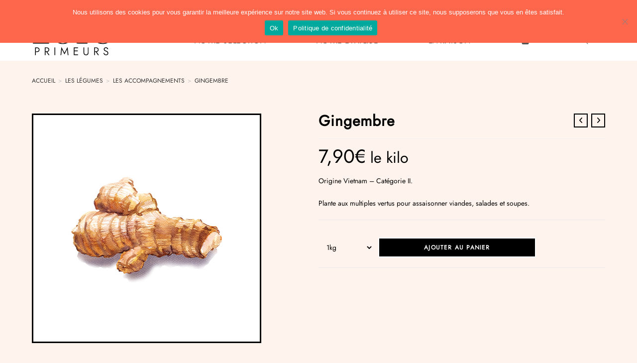

--- FILE ---
content_type: text/html; charset=UTF-8
request_url: https://www.loicprimeurs.fr/produit/gingembre/
body_size: 27946
content:
<!DOCTYPE html>
<html class="html" lang="fr-FR">
<head>
	<meta charset="UTF-8">
	<link rel="profile" href="https://gmpg.org/xfn/11">

	<meta name='robots' content='index, follow, max-image-preview:large, max-snippet:-1, max-video-preview:-1' />
<script>window._wca = window._wca || [];</script>
<meta name="viewport" content="width=device-width, initial-scale=1">
	<!-- This site is optimized with the Yoast SEO plugin v22.7 - https://yoast.com/wordpress/plugins/seo/ -->
	<title>Gingembre - Loïc primeurs</title>
	<link rel="canonical" href="https://www.loicprimeurs.fr/produit/gingembre/" />
	<meta property="og:locale" content="fr_FR" />
	<meta property="og:type" content="article" />
	<meta property="og:title" content="Gingembre - Loïc primeurs" />
	<meta property="og:description" content="Origine Vietnam - Catégorie II.  Plante aux multiples vertus pour assaisonner viandes, salades et soupes." />
	<meta property="og:url" content="https://www.loicprimeurs.fr/produit/gingembre/" />
	<meta property="og:site_name" content="Loïc primeurs" />
	<meta property="article:publisher" content="https://www.facebook.com/LoicPrimeurs" />
	<meta property="article:modified_time" content="2020-07-19T21:40:31+00:00" />
	<meta property="og:image" content="https://www.loicprimeurs.fr/wp-content/uploads/2020/07/gingembre.jpg" />
	<meta property="og:image:width" content="600" />
	<meta property="og:image:height" content="600" />
	<meta property="og:image:type" content="image/jpeg" />
	<meta name="twitter:card" content="summary_large_image" />
	<script type="application/ld+json" class="yoast-schema-graph">{"@context":"https://schema.org","@graph":[{"@type":"WebPage","@id":"https://www.loicprimeurs.fr/produit/gingembre/","url":"https://www.loicprimeurs.fr/produit/gingembre/","name":"Gingembre - Loïc primeurs","isPartOf":{"@id":"https://www.loicprimeurs.fr/#website"},"primaryImageOfPage":{"@id":"https://www.loicprimeurs.fr/produit/gingembre/#primaryimage"},"image":{"@id":"https://www.loicprimeurs.fr/produit/gingembre/#primaryimage"},"thumbnailUrl":"https://www.loicprimeurs.fr/wp-content/uploads/2020/07/gingembre.jpg","datePublished":"2020-07-19T20:43:46+00:00","dateModified":"2020-07-19T21:40:31+00:00","breadcrumb":{"@id":"https://www.loicprimeurs.fr/produit/gingembre/#breadcrumb"},"inLanguage":"fr-FR","potentialAction":[{"@type":"ReadAction","target":["https://www.loicprimeurs.fr/produit/gingembre/"]}]},{"@type":"ImageObject","inLanguage":"fr-FR","@id":"https://www.loicprimeurs.fr/produit/gingembre/#primaryimage","url":"https://www.loicprimeurs.fr/wp-content/uploads/2020/07/gingembre.jpg","contentUrl":"https://www.loicprimeurs.fr/wp-content/uploads/2020/07/gingembre.jpg","width":600,"height":600,"caption":"gingembre"},{"@type":"BreadcrumbList","@id":"https://www.loicprimeurs.fr/produit/gingembre/#breadcrumb","itemListElement":[{"@type":"ListItem","position":1,"name":"Accueil","item":"https://www.loicprimeurs.fr/"},{"@type":"ListItem","position":2,"name":"Notre sélection primeurs","item":"https://www.loicprimeurs.fr/notre-selection-primeurs/"},{"@type":"ListItem","position":3,"name":"Gingembre"}]},{"@type":"WebSite","@id":"https://www.loicprimeurs.fr/#website","url":"https://www.loicprimeurs.fr/","name":"Loïc primeurs","description":"fruits &amp; légumes frais - Soissons, Compiègne","publisher":{"@id":"https://www.loicprimeurs.fr/#organization"},"potentialAction":[{"@type":"SearchAction","target":{"@type":"EntryPoint","urlTemplate":"https://www.loicprimeurs.fr/?s={search_term_string}"},"query-input":"required name=search_term_string"}],"inLanguage":"fr-FR"},{"@type":"Organization","@id":"https://www.loicprimeurs.fr/#organization","name":"Loïc primeurs","url":"https://www.loicprimeurs.fr/","logo":{"@type":"ImageObject","inLanguage":"fr-FR","@id":"https://www.loicprimeurs.fr/#/schema/logo/image/","url":"https://www.loicprimeurs.fr/wp-content/uploads/2020/10/cropped-loicprimeurs-logoweb.png","contentUrl":"https://www.loicprimeurs.fr/wp-content/uploads/2020/10/cropped-loicprimeurs-logoweb.png","width":159,"height":62,"caption":"Loïc primeurs"},"image":{"@id":"https://www.loicprimeurs.fr/#/schema/logo/image/"},"sameAs":["https://www.facebook.com/LoicPrimeurs"]}]}</script>
	<!-- / Yoast SEO plugin. -->


<link rel='dns-prefetch' href='//stats.wp.com' />
<link rel="alternate" type="application/rss+xml" title="Loïc primeurs &raquo; Flux" href="https://www.loicprimeurs.fr/feed/" />
<link rel="alternate" type="application/rss+xml" title="Loïc primeurs &raquo; Flux des commentaires" href="https://www.loicprimeurs.fr/comments/feed/" />
<script>
window._wpemojiSettings = {"baseUrl":"https:\/\/s.w.org\/images\/core\/emoji\/15.0.3\/72x72\/","ext":".png","svgUrl":"https:\/\/s.w.org\/images\/core\/emoji\/15.0.3\/svg\/","svgExt":".svg","source":{"concatemoji":"https:\/\/www.loicprimeurs.fr\/wp-includes\/js\/wp-emoji-release.min.js?ver=836e40bb8eb14a37d4cb3176bd90ccd7"}};
/*! This file is auto-generated */
!function(i,n){var o,s,e;function c(e){try{var t={supportTests:e,timestamp:(new Date).valueOf()};sessionStorage.setItem(o,JSON.stringify(t))}catch(e){}}function p(e,t,n){e.clearRect(0,0,e.canvas.width,e.canvas.height),e.fillText(t,0,0);var t=new Uint32Array(e.getImageData(0,0,e.canvas.width,e.canvas.height).data),r=(e.clearRect(0,0,e.canvas.width,e.canvas.height),e.fillText(n,0,0),new Uint32Array(e.getImageData(0,0,e.canvas.width,e.canvas.height).data));return t.every(function(e,t){return e===r[t]})}function u(e,t,n){switch(t){case"flag":return n(e,"\ud83c\udff3\ufe0f\u200d\u26a7\ufe0f","\ud83c\udff3\ufe0f\u200b\u26a7\ufe0f")?!1:!n(e,"\ud83c\uddfa\ud83c\uddf3","\ud83c\uddfa\u200b\ud83c\uddf3")&&!n(e,"\ud83c\udff4\udb40\udc67\udb40\udc62\udb40\udc65\udb40\udc6e\udb40\udc67\udb40\udc7f","\ud83c\udff4\u200b\udb40\udc67\u200b\udb40\udc62\u200b\udb40\udc65\u200b\udb40\udc6e\u200b\udb40\udc67\u200b\udb40\udc7f");case"emoji":return!n(e,"\ud83d\udc26\u200d\u2b1b","\ud83d\udc26\u200b\u2b1b")}return!1}function f(e,t,n){var r="undefined"!=typeof WorkerGlobalScope&&self instanceof WorkerGlobalScope?new OffscreenCanvas(300,150):i.createElement("canvas"),a=r.getContext("2d",{willReadFrequently:!0}),o=(a.textBaseline="top",a.font="600 32px Arial",{});return e.forEach(function(e){o[e]=t(a,e,n)}),o}function t(e){var t=i.createElement("script");t.src=e,t.defer=!0,i.head.appendChild(t)}"undefined"!=typeof Promise&&(o="wpEmojiSettingsSupports",s=["flag","emoji"],n.supports={everything:!0,everythingExceptFlag:!0},e=new Promise(function(e){i.addEventListener("DOMContentLoaded",e,{once:!0})}),new Promise(function(t){var n=function(){try{var e=JSON.parse(sessionStorage.getItem(o));if("object"==typeof e&&"number"==typeof e.timestamp&&(new Date).valueOf()<e.timestamp+604800&&"object"==typeof e.supportTests)return e.supportTests}catch(e){}return null}();if(!n){if("undefined"!=typeof Worker&&"undefined"!=typeof OffscreenCanvas&&"undefined"!=typeof URL&&URL.createObjectURL&&"undefined"!=typeof Blob)try{var e="postMessage("+f.toString()+"("+[JSON.stringify(s),u.toString(),p.toString()].join(",")+"));",r=new Blob([e],{type:"text/javascript"}),a=new Worker(URL.createObjectURL(r),{name:"wpTestEmojiSupports"});return void(a.onmessage=function(e){c(n=e.data),a.terminate(),t(n)})}catch(e){}c(n=f(s,u,p))}t(n)}).then(function(e){for(var t in e)n.supports[t]=e[t],n.supports.everything=n.supports.everything&&n.supports[t],"flag"!==t&&(n.supports.everythingExceptFlag=n.supports.everythingExceptFlag&&n.supports[t]);n.supports.everythingExceptFlag=n.supports.everythingExceptFlag&&!n.supports.flag,n.DOMReady=!1,n.readyCallback=function(){n.DOMReady=!0}}).then(function(){return e}).then(function(){var e;n.supports.everything||(n.readyCallback(),(e=n.source||{}).concatemoji?t(e.concatemoji):e.wpemoji&&e.twemoji&&(t(e.twemoji),t(e.wpemoji)))}))}((window,document),window._wpemojiSettings);
</script>
<style id='cf-frontend-style-inline-css'>
@font-face {
	font-family: 'Jost';
	font-weight: 400;
	font-display: auto;
	src: url('https://www.loicprimeurs.fr/wp-content/uploads/2020/06/Jost-VariableFont_wght.ttf') format('truetype');
}
</style>
<style id='wp-emoji-styles-inline-css'>

	img.wp-smiley, img.emoji {
		display: inline !important;
		border: none !important;
		box-shadow: none !important;
		height: 1em !important;
		width: 1em !important;
		margin: 0 0.07em !important;
		vertical-align: -0.1em !important;
		background: none !important;
		padding: 0 !important;
	}
</style>
<link rel='stylesheet' id='wp-block-library-css' href='https://www.loicprimeurs.fr/wp-includes/css/dist/block-library/style.min.css?ver=836e40bb8eb14a37d4cb3176bd90ccd7' media='all' />
<style id='wp-block-library-inline-css'>
.has-text-align-justify{text-align:justify;}
</style>
<style id='wp-block-library-theme-inline-css'>
.wp-block-audio figcaption{color:#555;font-size:13px;text-align:center}.is-dark-theme .wp-block-audio figcaption{color:#ffffffa6}.wp-block-audio{margin:0 0 1em}.wp-block-code{border:1px solid #ccc;border-radius:4px;font-family:Menlo,Consolas,monaco,monospace;padding:.8em 1em}.wp-block-embed figcaption{color:#555;font-size:13px;text-align:center}.is-dark-theme .wp-block-embed figcaption{color:#ffffffa6}.wp-block-embed{margin:0 0 1em}.blocks-gallery-caption{color:#555;font-size:13px;text-align:center}.is-dark-theme .blocks-gallery-caption{color:#ffffffa6}.wp-block-image figcaption{color:#555;font-size:13px;text-align:center}.is-dark-theme .wp-block-image figcaption{color:#ffffffa6}.wp-block-image{margin:0 0 1em}.wp-block-pullquote{border-bottom:4px solid;border-top:4px solid;color:currentColor;margin-bottom:1.75em}.wp-block-pullquote cite,.wp-block-pullquote footer,.wp-block-pullquote__citation{color:currentColor;font-size:.8125em;font-style:normal;text-transform:uppercase}.wp-block-quote{border-left:.25em solid;margin:0 0 1.75em;padding-left:1em}.wp-block-quote cite,.wp-block-quote footer{color:currentColor;font-size:.8125em;font-style:normal;position:relative}.wp-block-quote.has-text-align-right{border-left:none;border-right:.25em solid;padding-left:0;padding-right:1em}.wp-block-quote.has-text-align-center{border:none;padding-left:0}.wp-block-quote.is-large,.wp-block-quote.is-style-large,.wp-block-quote.is-style-plain{border:none}.wp-block-search .wp-block-search__label{font-weight:700}.wp-block-search__button{border:1px solid #ccc;padding:.375em .625em}:where(.wp-block-group.has-background){padding:1.25em 2.375em}.wp-block-separator.has-css-opacity{opacity:.4}.wp-block-separator{border:none;border-bottom:2px solid;margin-left:auto;margin-right:auto}.wp-block-separator.has-alpha-channel-opacity{opacity:1}.wp-block-separator:not(.is-style-wide):not(.is-style-dots){width:100px}.wp-block-separator.has-background:not(.is-style-dots){border-bottom:none;height:1px}.wp-block-separator.has-background:not(.is-style-wide):not(.is-style-dots){height:2px}.wp-block-table{margin:0 0 1em}.wp-block-table td,.wp-block-table th{word-break:normal}.wp-block-table figcaption{color:#555;font-size:13px;text-align:center}.is-dark-theme .wp-block-table figcaption{color:#ffffffa6}.wp-block-video figcaption{color:#555;font-size:13px;text-align:center}.is-dark-theme .wp-block-video figcaption{color:#ffffffa6}.wp-block-video{margin:0 0 1em}.wp-block-template-part.has-background{margin-bottom:0;margin-top:0;padding:1.25em 2.375em}
</style>
<link rel='stylesheet' id='mediaelement-css' href='https://www.loicprimeurs.fr/wp-includes/js/mediaelement/mediaelementplayer-legacy.min.css?ver=4.2.17' media='all' />
<link rel='stylesheet' id='wp-mediaelement-css' href='https://www.loicprimeurs.fr/wp-includes/js/mediaelement/wp-mediaelement.min.css?ver=836e40bb8eb14a37d4cb3176bd90ccd7' media='all' />
<style id='jetpack-sharing-buttons-style-inline-css'>
.jetpack-sharing-buttons__services-list{display:flex;flex-direction:row;flex-wrap:wrap;gap:0;list-style-type:none;margin:5px;padding:0}.jetpack-sharing-buttons__services-list.has-small-icon-size{font-size:12px}.jetpack-sharing-buttons__services-list.has-normal-icon-size{font-size:16px}.jetpack-sharing-buttons__services-list.has-large-icon-size{font-size:24px}.jetpack-sharing-buttons__services-list.has-huge-icon-size{font-size:36px}@media print{.jetpack-sharing-buttons__services-list{display:none!important}}.editor-styles-wrapper .wp-block-jetpack-sharing-buttons{gap:0;padding-inline-start:0}ul.jetpack-sharing-buttons__services-list.has-background{padding:1.25em 2.375em}
</style>
<style id='classic-theme-styles-inline-css'>
/*! This file is auto-generated */
.wp-block-button__link{color:#fff;background-color:#32373c;border-radius:9999px;box-shadow:none;text-decoration:none;padding:calc(.667em + 2px) calc(1.333em + 2px);font-size:1.125em}.wp-block-file__button{background:#32373c;color:#fff;text-decoration:none}
</style>
<style id='global-styles-inline-css'>
body{--wp--preset--color--black: #000000;--wp--preset--color--cyan-bluish-gray: #abb8c3;--wp--preset--color--white: #ffffff;--wp--preset--color--pale-pink: #f78da7;--wp--preset--color--vivid-red: #cf2e2e;--wp--preset--color--luminous-vivid-orange: #ff6900;--wp--preset--color--luminous-vivid-amber: #fcb900;--wp--preset--color--light-green-cyan: #7bdcb5;--wp--preset--color--vivid-green-cyan: #00d084;--wp--preset--color--pale-cyan-blue: #8ed1fc;--wp--preset--color--vivid-cyan-blue: #0693e3;--wp--preset--color--vivid-purple: #9b51e0;--wp--preset--gradient--vivid-cyan-blue-to-vivid-purple: linear-gradient(135deg,rgba(6,147,227,1) 0%,rgb(155,81,224) 100%);--wp--preset--gradient--light-green-cyan-to-vivid-green-cyan: linear-gradient(135deg,rgb(122,220,180) 0%,rgb(0,208,130) 100%);--wp--preset--gradient--luminous-vivid-amber-to-luminous-vivid-orange: linear-gradient(135deg,rgba(252,185,0,1) 0%,rgba(255,105,0,1) 100%);--wp--preset--gradient--luminous-vivid-orange-to-vivid-red: linear-gradient(135deg,rgba(255,105,0,1) 0%,rgb(207,46,46) 100%);--wp--preset--gradient--very-light-gray-to-cyan-bluish-gray: linear-gradient(135deg,rgb(238,238,238) 0%,rgb(169,184,195) 100%);--wp--preset--gradient--cool-to-warm-spectrum: linear-gradient(135deg,rgb(74,234,220) 0%,rgb(151,120,209) 20%,rgb(207,42,186) 40%,rgb(238,44,130) 60%,rgb(251,105,98) 80%,rgb(254,248,76) 100%);--wp--preset--gradient--blush-light-purple: linear-gradient(135deg,rgb(255,206,236) 0%,rgb(152,150,240) 100%);--wp--preset--gradient--blush-bordeaux: linear-gradient(135deg,rgb(254,205,165) 0%,rgb(254,45,45) 50%,rgb(107,0,62) 100%);--wp--preset--gradient--luminous-dusk: linear-gradient(135deg,rgb(255,203,112) 0%,rgb(199,81,192) 50%,rgb(65,88,208) 100%);--wp--preset--gradient--pale-ocean: linear-gradient(135deg,rgb(255,245,203) 0%,rgb(182,227,212) 50%,rgb(51,167,181) 100%);--wp--preset--gradient--electric-grass: linear-gradient(135deg,rgb(202,248,128) 0%,rgb(113,206,126) 100%);--wp--preset--gradient--midnight: linear-gradient(135deg,rgb(2,3,129) 0%,rgb(40,116,252) 100%);--wp--preset--font-size--small: 13px;--wp--preset--font-size--medium: 20px;--wp--preset--font-size--large: 36px;--wp--preset--font-size--x-large: 42px;--wp--preset--spacing--20: 0.44rem;--wp--preset--spacing--30: 0.67rem;--wp--preset--spacing--40: 1rem;--wp--preset--spacing--50: 1.5rem;--wp--preset--spacing--60: 2.25rem;--wp--preset--spacing--70: 3.38rem;--wp--preset--spacing--80: 5.06rem;--wp--preset--shadow--natural: 6px 6px 9px rgba(0, 0, 0, 0.2);--wp--preset--shadow--deep: 12px 12px 50px rgba(0, 0, 0, 0.4);--wp--preset--shadow--sharp: 6px 6px 0px rgba(0, 0, 0, 0.2);--wp--preset--shadow--outlined: 6px 6px 0px -3px rgba(255, 255, 255, 1), 6px 6px rgba(0, 0, 0, 1);--wp--preset--shadow--crisp: 6px 6px 0px rgba(0, 0, 0, 1);}:where(.is-layout-flex){gap: 0.5em;}:where(.is-layout-grid){gap: 0.5em;}body .is-layout-flex{display: flex;}body .is-layout-flex{flex-wrap: wrap;align-items: center;}body .is-layout-flex > *{margin: 0;}body .is-layout-grid{display: grid;}body .is-layout-grid > *{margin: 0;}:where(.wp-block-columns.is-layout-flex){gap: 2em;}:where(.wp-block-columns.is-layout-grid){gap: 2em;}:where(.wp-block-post-template.is-layout-flex){gap: 1.25em;}:where(.wp-block-post-template.is-layout-grid){gap: 1.25em;}.has-black-color{color: var(--wp--preset--color--black) !important;}.has-cyan-bluish-gray-color{color: var(--wp--preset--color--cyan-bluish-gray) !important;}.has-white-color{color: var(--wp--preset--color--white) !important;}.has-pale-pink-color{color: var(--wp--preset--color--pale-pink) !important;}.has-vivid-red-color{color: var(--wp--preset--color--vivid-red) !important;}.has-luminous-vivid-orange-color{color: var(--wp--preset--color--luminous-vivid-orange) !important;}.has-luminous-vivid-amber-color{color: var(--wp--preset--color--luminous-vivid-amber) !important;}.has-light-green-cyan-color{color: var(--wp--preset--color--light-green-cyan) !important;}.has-vivid-green-cyan-color{color: var(--wp--preset--color--vivid-green-cyan) !important;}.has-pale-cyan-blue-color{color: var(--wp--preset--color--pale-cyan-blue) !important;}.has-vivid-cyan-blue-color{color: var(--wp--preset--color--vivid-cyan-blue) !important;}.has-vivid-purple-color{color: var(--wp--preset--color--vivid-purple) !important;}.has-black-background-color{background-color: var(--wp--preset--color--black) !important;}.has-cyan-bluish-gray-background-color{background-color: var(--wp--preset--color--cyan-bluish-gray) !important;}.has-white-background-color{background-color: var(--wp--preset--color--white) !important;}.has-pale-pink-background-color{background-color: var(--wp--preset--color--pale-pink) !important;}.has-vivid-red-background-color{background-color: var(--wp--preset--color--vivid-red) !important;}.has-luminous-vivid-orange-background-color{background-color: var(--wp--preset--color--luminous-vivid-orange) !important;}.has-luminous-vivid-amber-background-color{background-color: var(--wp--preset--color--luminous-vivid-amber) !important;}.has-light-green-cyan-background-color{background-color: var(--wp--preset--color--light-green-cyan) !important;}.has-vivid-green-cyan-background-color{background-color: var(--wp--preset--color--vivid-green-cyan) !important;}.has-pale-cyan-blue-background-color{background-color: var(--wp--preset--color--pale-cyan-blue) !important;}.has-vivid-cyan-blue-background-color{background-color: var(--wp--preset--color--vivid-cyan-blue) !important;}.has-vivid-purple-background-color{background-color: var(--wp--preset--color--vivid-purple) !important;}.has-black-border-color{border-color: var(--wp--preset--color--black) !important;}.has-cyan-bluish-gray-border-color{border-color: var(--wp--preset--color--cyan-bluish-gray) !important;}.has-white-border-color{border-color: var(--wp--preset--color--white) !important;}.has-pale-pink-border-color{border-color: var(--wp--preset--color--pale-pink) !important;}.has-vivid-red-border-color{border-color: var(--wp--preset--color--vivid-red) !important;}.has-luminous-vivid-orange-border-color{border-color: var(--wp--preset--color--luminous-vivid-orange) !important;}.has-luminous-vivid-amber-border-color{border-color: var(--wp--preset--color--luminous-vivid-amber) !important;}.has-light-green-cyan-border-color{border-color: var(--wp--preset--color--light-green-cyan) !important;}.has-vivid-green-cyan-border-color{border-color: var(--wp--preset--color--vivid-green-cyan) !important;}.has-pale-cyan-blue-border-color{border-color: var(--wp--preset--color--pale-cyan-blue) !important;}.has-vivid-cyan-blue-border-color{border-color: var(--wp--preset--color--vivid-cyan-blue) !important;}.has-vivid-purple-border-color{border-color: var(--wp--preset--color--vivid-purple) !important;}.has-vivid-cyan-blue-to-vivid-purple-gradient-background{background: var(--wp--preset--gradient--vivid-cyan-blue-to-vivid-purple) !important;}.has-light-green-cyan-to-vivid-green-cyan-gradient-background{background: var(--wp--preset--gradient--light-green-cyan-to-vivid-green-cyan) !important;}.has-luminous-vivid-amber-to-luminous-vivid-orange-gradient-background{background: var(--wp--preset--gradient--luminous-vivid-amber-to-luminous-vivid-orange) !important;}.has-luminous-vivid-orange-to-vivid-red-gradient-background{background: var(--wp--preset--gradient--luminous-vivid-orange-to-vivid-red) !important;}.has-very-light-gray-to-cyan-bluish-gray-gradient-background{background: var(--wp--preset--gradient--very-light-gray-to-cyan-bluish-gray) !important;}.has-cool-to-warm-spectrum-gradient-background{background: var(--wp--preset--gradient--cool-to-warm-spectrum) !important;}.has-blush-light-purple-gradient-background{background: var(--wp--preset--gradient--blush-light-purple) !important;}.has-blush-bordeaux-gradient-background{background: var(--wp--preset--gradient--blush-bordeaux) !important;}.has-luminous-dusk-gradient-background{background: var(--wp--preset--gradient--luminous-dusk) !important;}.has-pale-ocean-gradient-background{background: var(--wp--preset--gradient--pale-ocean) !important;}.has-electric-grass-gradient-background{background: var(--wp--preset--gradient--electric-grass) !important;}.has-midnight-gradient-background{background: var(--wp--preset--gradient--midnight) !important;}.has-small-font-size{font-size: var(--wp--preset--font-size--small) !important;}.has-medium-font-size{font-size: var(--wp--preset--font-size--medium) !important;}.has-large-font-size{font-size: var(--wp--preset--font-size--large) !important;}.has-x-large-font-size{font-size: var(--wp--preset--font-size--x-large) !important;}
.wp-block-navigation a:where(:not(.wp-element-button)){color: inherit;}
:where(.wp-block-post-template.is-layout-flex){gap: 1.25em;}:where(.wp-block-post-template.is-layout-grid){gap: 1.25em;}
:where(.wp-block-columns.is-layout-flex){gap: 2em;}:where(.wp-block-columns.is-layout-grid){gap: 2em;}
.wp-block-pullquote{font-size: 1.5em;line-height: 1.6;}
</style>
<link rel='stylesheet' id='cookie-notice-front-css' href='https://www.loicprimeurs.fr/wp-content/plugins/cookie-notice/css/front.min.css?ver=2.4.16' media='all' />
<link rel='stylesheet' id='woo-advanced-discounts-css' href='https://www.loicprimeurs.fr/wp-content/plugins/woo-advanced-discounts/public/css/wad-public.css?ver=2.32.1' media='all' />
<link rel='stylesheet' id='o-tooltip-css' href='https://www.loicprimeurs.fr/wp-content/plugins/woo-advanced-discounts/public/css/tooltip.min.css?ver=2.32.1' media='all' />
<link rel='stylesheet' id='mcmp-sbw-front-style-css' href='https://www.loicprimeurs.fr/wp-content/plugins/woo-sell-by-weight-pro/assets/CSS/woo-sbw-front.css?ver=836e40bb8eb14a37d4cb3176bd90ccd7' media='all' />
<link rel='stylesheet' id='photoswipe-css' href='https://www.loicprimeurs.fr/wp-content/plugins/woocommerce/assets/css/photoswipe/photoswipe.min.css?ver=8.9.4' media='all' />
<link rel='stylesheet' id='photoswipe-default-skin-css' href='https://www.loicprimeurs.fr/wp-content/plugins/woocommerce/assets/css/photoswipe/default-skin/default-skin.min.css?ver=8.9.4' media='all' />
<style id='woocommerce-inline-inline-css'>
.woocommerce form .form-row .required { visibility: visible; }
</style>
<link rel='stylesheet' id='cmplz-general-css' href='https://www.loicprimeurs.fr/wp-content/plugins/complianz-gdpr/assets/css/cookieblocker.min.css?ver=1716557791' media='all' />
<link rel='stylesheet' id='wc-gateway-ppec-frontend-css' href='https://www.loicprimeurs.fr/wp-content/plugins/woocommerce-gateway-paypal-express-checkout/assets/css/wc-gateway-ppec-frontend.css?ver=2.1.3' media='all' />
<link rel='stylesheet' id='oceanwp-style-css' href='https://www.loicprimeurs.fr/wp-content/themes/oceanwp/assets/css/style.min.css?ver=1.0' media='all' />
<link rel='stylesheet' id='child-style-css' href='https://www.loicprimeurs.fr/wp-content/themes/oceanwp-child-theme-master/style.css?ver=836e40bb8eb14a37d4cb3176bd90ccd7' media='all' />
<link rel='stylesheet' id='oceanwp-woo-mini-cart-css' href='https://www.loicprimeurs.fr/wp-content/themes/oceanwp/assets/css/woo/woo-mini-cart.min.css?ver=836e40bb8eb14a37d4cb3176bd90ccd7' media='all' />
<link rel='stylesheet' id='font-awesome-css' href='https://www.loicprimeurs.fr/wp-content/themes/oceanwp/assets/fonts/fontawesome/css/all.min.css?ver=6.4.2' media='all' />
<link rel='stylesheet' id='simple-line-icons-css' href='https://www.loicprimeurs.fr/wp-content/themes/oceanwp/assets/css/third/simple-line-icons.min.css?ver=2.4.0' media='all' />
<link rel='stylesheet' id='elementor-icons-css' href='https://www.loicprimeurs.fr/wp-content/plugins/elementor/assets/lib/eicons/css/elementor-icons.min.css?ver=5.29.0' media='all' />
<link rel='stylesheet' id='elementor-frontend-css' href='https://www.loicprimeurs.fr/wp-content/plugins/elementor/assets/css/frontend.min.css?ver=3.21.7' media='all' />
<link rel='stylesheet' id='swiper-css' href='https://www.loicprimeurs.fr/wp-content/plugins/elementor/assets/lib/swiper/v8/css/swiper.min.css?ver=8.4.5' media='all' />
<link rel='stylesheet' id='elementor-post-307-css' href='https://www.loicprimeurs.fr/wp-content/uploads/elementor/css/post-307.css?ver=1718878433' media='all' />
<link rel='stylesheet' id='elementor-pro-css' href='https://www.loicprimeurs.fr/wp-content/plugins/elementor-pro/assets/css/frontend.min.css?ver=3.21.3' media='all' />
<link rel='stylesheet' id='elementor-post-6115-css' href='https://www.loicprimeurs.fr/wp-content/uploads/elementor/css/post-6115.css?ver=1716559591' media='all' />
<link rel='stylesheet' id='dashicons-css' href='https://www.loicprimeurs.fr/wp-includes/css/dashicons.min.css?ver=836e40bb8eb14a37d4cb3176bd90ccd7' media='all' />
<link rel='stylesheet' id='thwepof-public-style-css' href='https://www.loicprimeurs.fr/wp-content/plugins/woo-extra-product-options/public/assets/css/thwepof-public.min.css?ver=836e40bb8eb14a37d4cb3176bd90ccd7' media='all' />
<link rel='stylesheet' id='jquery-ui-style-css' href='https://www.loicprimeurs.fr/wp-content/plugins/woo-extra-product-options/public/assets/css/jquery-ui/jquery-ui.css?ver=836e40bb8eb14a37d4cb3176bd90ccd7' media='all' />
<link rel='stylesheet' id='stripe_styles-css' href='https://www.loicprimeurs.fr/wp-content/plugins/woocommerce-gateway-stripe/assets/css/stripe-styles.css?ver=8.3.0' media='all' />
<link rel='stylesheet' id='oceanwp-woocommerce-css' href='https://www.loicprimeurs.fr/wp-content/themes/oceanwp/assets/css/woo/woocommerce.min.css?ver=836e40bb8eb14a37d4cb3176bd90ccd7' media='all' />
<link rel='stylesheet' id='oceanwp-woo-star-font-css' href='https://www.loicprimeurs.fr/wp-content/themes/oceanwp/assets/css/woo/woo-star-font.min.css?ver=836e40bb8eb14a37d4cb3176bd90ccd7' media='all' />
<link rel='stylesheet' id='oceanwp-woo-floating-bar-css' href='https://www.loicprimeurs.fr/wp-content/themes/oceanwp/assets/css/woo/woo-floating-bar.min.css?ver=836e40bb8eb14a37d4cb3176bd90ccd7' media='all' />
<link rel='stylesheet' id='oe-widgets-style-css' href='https://www.loicprimeurs.fr/wp-content/plugins/ocean-extra/assets/css/widgets.css?ver=836e40bb8eb14a37d4cb3176bd90ccd7' media='all' />
<link rel='stylesheet' id='ow-perfect-scrollbar-css' href='https://www.loicprimeurs.fr/wp-content/themes/oceanwp/assets/css/third/perfect-scrollbar.css?ver=1.5.0' media='all' />
<link rel='stylesheet' id='omw-styles-css' href='https://www.loicprimeurs.fr/wp-content/plugins/ocean-modal-window/assets/css/style.min.css?ver=836e40bb8eb14a37d4cb3176bd90ccd7' media='all' />
<link rel='stylesheet' id='ops-product-share-style-css' href='https://www.loicprimeurs.fr/wp-content/plugins/ocean-product-sharing/assets/css/style.min.css?ver=836e40bb8eb14a37d4cb3176bd90ccd7' media='all' />
<link rel='stylesheet' id='google-fonts-1-css' href='https://fonts.googleapis.com/css?family=Roboto%3A100%2C100italic%2C200%2C200italic%2C300%2C300italic%2C400%2C400italic%2C500%2C500italic%2C600%2C600italic%2C700%2C700italic%2C800%2C800italic%2C900%2C900italic%7CRoboto+Slab%3A100%2C100italic%2C200%2C200italic%2C300%2C300italic%2C400%2C400italic%2C500%2C500italic%2C600%2C600italic%2C700%2C700italic%2C800%2C800italic%2C900%2C900italic&#038;display=auto&#038;ver=6.5.7' media='all' />
<link rel="preconnect" href="https://fonts.gstatic.com/" crossorigin><script async src="https://www.loicprimeurs.fr/wp-content/plugins/burst-statistics/helpers/timeme/timeme.min.js?ver=1.6.1" id="burst-timeme-js"></script>
<script id="burst-js-extra">
var burst = {"page_id":"1538","cookie_retention_days":"30","beacon_url":"https:\/\/www.loicprimeurs.fr\/wp-content\/plugins\/burst-statistics\/endpoint.php","options":{"beacon_enabled":1,"enable_cookieless_tracking":0,"enable_turbo_mode":0,"do_not_track":0},"goals":[],"goals_script_url":"https:\/\/www.loicprimeurs.fr\/wp-content\/plugins\/burst-statistics\/\/assets\/js\/build\/burst-goals.js?v=1.6.1"};
</script>
<script async src="https://www.loicprimeurs.fr/wp-content/plugins/burst-statistics/assets/js/build/burst.min.js?ver=1.6.1" id="burst-js"></script>
<script id="cookie-notice-front-js-before">
var cnArgs = {"ajaxUrl":"https:\/\/www.loicprimeurs.fr\/wp-admin\/admin-ajax.php","nonce":"f9a561aa9e","hideEffect":"fade","position":"top","onScroll":false,"onScrollOffset":100,"onClick":false,"cookieName":"cookie_notice_accepted","cookieTime":2592000,"cookieTimeRejected":2592000,"globalCookie":false,"redirection":false,"cache":false,"revokeCookies":false,"revokeCookiesOpt":"automatic"};
</script>
<script src="https://www.loicprimeurs.fr/wp-content/plugins/cookie-notice/js/front.min.js?ver=2.4.16" id="cookie-notice-front-js"></script>
<script src="https://www.loicprimeurs.fr/wp-includes/js/jquery/jquery.min.js?ver=3.7.1" id="jquery-core-js"></script>
<script src="https://www.loicprimeurs.fr/wp-includes/js/jquery/jquery-migrate.min.js?ver=3.4.1" id="jquery-migrate-js"></script>
<script src="https://www.loicprimeurs.fr/wp-content/plugins/woo-advanced-discounts/public/js/wad-public.js?ver=2.32.1" id="woo-advanced-discounts-js"></script>
<script src="https://www.loicprimeurs.fr/wp-content/plugins/woo-advanced-discounts/public/js/tooltip.min.js?ver=2.32.1" id="o-tooltip-js"></script>
<script src="https://www.loicprimeurs.fr/wp-content/plugins/woocommerce/assets/js/jquery-blockui/jquery.blockUI.min.js?ver=2.7.0-wc.8.9.4" id="jquery-blockui-js" defer data-wp-strategy="defer"></script>
<script id="wc-add-to-cart-js-extra">
var wc_add_to_cart_params = {"ajax_url":"\/wp-admin\/admin-ajax.php","wc_ajax_url":"\/?wc-ajax=%%endpoint%%","i18n_view_cart":"Voir le panier","cart_url":"https:\/\/www.loicprimeurs.fr\/panier\/","is_cart":"","cart_redirect_after_add":"no"};
</script>
<script src="https://www.loicprimeurs.fr/wp-content/plugins/woocommerce/assets/js/frontend/add-to-cart.min.js?ver=8.9.4" id="wc-add-to-cart-js" defer data-wp-strategy="defer"></script>
<script src="https://www.loicprimeurs.fr/wp-content/plugins/woocommerce/assets/js/zoom/jquery.zoom.min.js?ver=1.7.21-wc.8.9.4" id="zoom-js" defer data-wp-strategy="defer"></script>
<script src="https://www.loicprimeurs.fr/wp-content/plugins/woocommerce/assets/js/flexslider/jquery.flexslider.min.js?ver=2.7.2-wc.8.9.4" id="flexslider-js" defer data-wp-strategy="defer"></script>
<script src="https://www.loicprimeurs.fr/wp-content/plugins/woocommerce/assets/js/photoswipe/photoswipe.min.js?ver=4.1.1-wc.8.9.4" id="photoswipe-js" defer data-wp-strategy="defer"></script>
<script src="https://www.loicprimeurs.fr/wp-content/plugins/woocommerce/assets/js/photoswipe/photoswipe-ui-default.min.js?ver=4.1.1-wc.8.9.4" id="photoswipe-ui-default-js" defer data-wp-strategy="defer"></script>
<script id="wc-single-product-js-extra">
var wc_single_product_params = {"i18n_required_rating_text":"Veuillez s\u00e9lectionner une note","review_rating_required":"yes","flexslider":{"rtl":false,"animation":"slide","smoothHeight":true,"directionNav":false,"controlNav":"thumbnails","slideshow":false,"animationSpeed":500,"animationLoop":false,"allowOneSlide":false},"zoom_enabled":"1","zoom_options":[],"photoswipe_enabled":"1","photoswipe_options":{"shareEl":false,"closeOnScroll":false,"history":false,"hideAnimationDuration":0,"showAnimationDuration":0},"flexslider_enabled":"1"};
</script>
<script src="https://www.loicprimeurs.fr/wp-content/plugins/woocommerce/assets/js/frontend/single-product.min.js?ver=8.9.4" id="wc-single-product-js" defer data-wp-strategy="defer"></script>
<script src="https://www.loicprimeurs.fr/wp-content/plugins/woocommerce/assets/js/js-cookie/js.cookie.min.js?ver=2.1.4-wc.8.9.4" id="js-cookie-js" defer data-wp-strategy="defer"></script>
<script id="woocommerce-js-extra">
var woocommerce_params = {"ajax_url":"\/wp-admin\/admin-ajax.php","wc_ajax_url":"\/?wc-ajax=%%endpoint%%"};
</script>
<script src="https://www.loicprimeurs.fr/wp-content/plugins/woocommerce/assets/js/frontend/woocommerce.min.js?ver=8.9.4" id="woocommerce-js" defer data-wp-strategy="defer"></script>
<script src="https://stats.wp.com/s-202605.js" id="woocommerce-analytics-js" defer data-wp-strategy="defer"></script>
<script id="woocommerce-tokenization-form-js-extra">
var wc_tokenization_form_params = {"is_registration_required":"1","is_logged_in":""};
</script>
<script src="https://www.loicprimeurs.fr/wp-content/plugins/woocommerce/assets/js/frontend/tokenization-form.min.js?ver=8.9.4" id="woocommerce-tokenization-form-js"></script>
<script id="wc-cart-fragments-js-extra">
var wc_cart_fragments_params = {"ajax_url":"\/wp-admin\/admin-ajax.php","wc_ajax_url":"\/?wc-ajax=%%endpoint%%","cart_hash_key":"wc_cart_hash_852fdc1051dea377abb03839bd0b34cc","fragment_name":"wc_fragments_852fdc1051dea377abb03839bd0b34cc","request_timeout":"5000"};
</script>
<script src="https://www.loicprimeurs.fr/wp-content/plugins/woocommerce/assets/js/frontend/cart-fragments.min.js?ver=8.9.4" id="wc-cart-fragments-js" defer data-wp-strategy="defer"></script>
<link rel="https://api.w.org/" href="https://www.loicprimeurs.fr/wp-json/" /><link rel="alternate" type="application/json" href="https://www.loicprimeurs.fr/wp-json/wp/v2/product/1538" /><link rel="EditURI" type="application/rsd+xml" title="RSD" href="https://www.loicprimeurs.fr/xmlrpc.php?rsd" />
<link rel="alternate" type="application/json+oembed" href="https://www.loicprimeurs.fr/wp-json/oembed/1.0/embed?url=https%3A%2F%2Fwww.loicprimeurs.fr%2Fproduit%2Fgingembre%2F" />
<link rel="alternate" type="text/xml+oembed" href="https://www.loicprimeurs.fr/wp-json/oembed/1.0/embed?url=https%3A%2F%2Fwww.loicprimeurs.fr%2Fproduit%2Fgingembre%2F&#038;format=xml" />
	<style>img#wpstats{display:none}</style>
				<script>
			( function() {
				window.onpageshow = function( event ) {
					// Defined window.wpforms means that a form exists on a page.
					// If so and back/forward button has been clicked,
					// force reload a page to prevent the submit button state stuck.
					if ( typeof window.wpforms !== 'undefined' && event.persisted ) {
						window.location.reload();
					}
				};
			}() );
		</script>
			<noscript><style>.woocommerce-product-gallery{ opacity: 1 !important; }</style></noscript>
	<meta name="generator" content="Elementor 3.21.7; features: e_optimized_assets_loading, additional_custom_breakpoints; settings: css_print_method-external, google_font-enabled, font_display-auto">
<style>.recentcomments a{display:inline !important;padding:0 !important;margin:0 !important;}</style><link rel="icon" href="https://www.loicprimeurs.fr/wp-content/uploads/2020/10/cropped-favicon-LP-1-32x32.png" sizes="32x32" />
<link rel="icon" href="https://www.loicprimeurs.fr/wp-content/uploads/2020/10/cropped-favicon-LP-1-192x192.png" sizes="192x192" />
<link rel="apple-touch-icon" href="https://www.loicprimeurs.fr/wp-content/uploads/2020/10/cropped-favicon-LP-1-180x180.png" />
<meta name="msapplication-TileImage" content="https://www.loicprimeurs.fr/wp-content/uploads/2020/10/cropped-favicon-LP-1-270x270.png" />
		<style id="wp-custom-css">
			/* Hide page title */.page-header .page-header-title{display:none}/* border image*/.woocommerce .product img{border:3px solid black}/* cacher la loupe zoom*/.woocommerce div.product .woocommerce-product-gallery .woocommerce-product-gallery__trigger:before{display:none}.woocommerce div.product .woocommerce-product-gallery .woocommerce-product-gallery__trigger{display :hidden;background-color:#eeeeee00}/* cacher le prix de l'option selectionnee*/.woocommerce-variation-price{display:none}/* cacher la croix pour effacer l'option*/.woocommerce div.product form.cart .variations .reset_variations:before{display:none}		</style>
		<!-- OceanWP CSS -->
<style type="text/css">
/* General CSS */.woocommerce-MyAccount-navigation ul li a:before,.woocommerce-checkout .woocommerce-info a,.woocommerce-checkout #payment ul.payment_methods .wc_payment_method>input[type=radio]:first-child:checked+label:before,.woocommerce-checkout #payment .payment_method_paypal .about_paypal,.woocommerce ul.products li.product li.category a:hover,.woocommerce ul.products li.product .button:hover,.woocommerce ul.products li.product .product-inner .added_to_cart:hover,.product_meta .posted_in a:hover,.product_meta .tagged_as a:hover,.woocommerce div.product .woocommerce-tabs ul.tabs li a:hover,.woocommerce div.product .woocommerce-tabs ul.tabs li.active a,.woocommerce .oceanwp-grid-list a.active,.woocommerce .oceanwp-grid-list a:hover,.woocommerce .oceanwp-off-canvas-filter:hover,.widget_shopping_cart ul.cart_list li .owp-grid-wrap .owp-grid a.remove:hover,.widget_product_categories li a:hover ~ .count,.widget_layered_nav li a:hover ~ .count,.woocommerce ul.products li.product:not(.product-category) .woo-entry-buttons li a:hover,a:hover,a.light:hover,.theme-heading .text::before,.theme-heading .text::after,#top-bar-content >a:hover,#top-bar-social li.oceanwp-email a:hover,#site-navigation-wrap .dropdown-menu >li >a:hover,#site-header.medium-header #medium-searchform button:hover,.oceanwp-mobile-menu-icon a:hover,.blog-entry.post .blog-entry-header .entry-title a:hover,.blog-entry.post .blog-entry-readmore a:hover,.blog-entry.thumbnail-entry .blog-entry-category a,ul.meta li a:hover,.dropcap,.single nav.post-navigation .nav-links .title,body .related-post-title a:hover,body #wp-calendar caption,body .contact-info-widget.default i,body .contact-info-widget.big-icons i,body .custom-links-widget .oceanwp-custom-links li a:hover,body .custom-links-widget .oceanwp-custom-links li a:hover:before,body .posts-thumbnails-widget li a:hover,body .social-widget li.oceanwp-email a:hover,.comment-author .comment-meta .comment-reply-link,#respond #cancel-comment-reply-link:hover,#footer-widgets .footer-box a:hover,#footer-bottom a:hover,#footer-bottom #footer-bottom-menu a:hover,.sidr a:hover,.sidr-class-dropdown-toggle:hover,.sidr-class-menu-item-has-children.active >a,.sidr-class-menu-item-has-children.active >a >.sidr-class-dropdown-toggle,input[type=checkbox]:checked:before{color:#ff674d}.woocommerce .oceanwp-grid-list a.active .owp-icon use,.woocommerce .oceanwp-grid-list a:hover .owp-icon use,.single nav.post-navigation .nav-links .title .owp-icon use,.blog-entry.post .blog-entry-readmore a:hover .owp-icon use,body .contact-info-widget.default .owp-icon use,body .contact-info-widget.big-icons .owp-icon use{stroke:#ff674d}.woocommerce div.product div.images .open-image,.wcmenucart-details.count,.woocommerce-message a,.woocommerce-error a,.woocommerce-info a,.woocommerce .widget_price_filter .ui-slider .ui-slider-handle,.woocommerce .widget_price_filter .ui-slider .ui-slider-range,.owp-product-nav li a.owp-nav-link:hover,.woocommerce div.product.owp-tabs-layout-vertical .woocommerce-tabs ul.tabs li a:after,.woocommerce .widget_product_categories li.current-cat >a ~ .count,.woocommerce .widget_product_categories li.current-cat >a:before,.woocommerce .widget_layered_nav li.chosen a ~ .count,.woocommerce .widget_layered_nav li.chosen a:before,#owp-checkout-timeline .active .timeline-wrapper,.bag-style:hover .wcmenucart-cart-icon .wcmenucart-count,.show-cart .wcmenucart-cart-icon .wcmenucart-count,.woocommerce ul.products li.product:not(.product-category) .image-wrap .button,input[type="button"],input[type="reset"],input[type="submit"],button[type="submit"],.button,#site-navigation-wrap .dropdown-menu >li.btn >a >span,.thumbnail:hover i,.post-quote-content,.omw-modal .omw-close-modal,body .contact-info-widget.big-icons li:hover i,body div.wpforms-container-full .wpforms-form input[type=submit],body div.wpforms-container-full .wpforms-form button[type=submit],body div.wpforms-container-full .wpforms-form .wpforms-page-button{background-color:#ff674d}.thumbnail:hover .link-post-svg-icon{background-color:#ff674d}body .contact-info-widget.big-icons li:hover .owp-icon{background-color:#ff674d}.current-shop-items-dropdown{border-top-color:#ff674d}.woocommerce div.product .woocommerce-tabs ul.tabs li.active a{border-bottom-color:#ff674d}.wcmenucart-details.count:before{border-color:#ff674d}.woocommerce ul.products li.product .button:hover{border-color:#ff674d}.woocommerce ul.products li.product .product-inner .added_to_cart:hover{border-color:#ff674d}.woocommerce div.product .woocommerce-tabs ul.tabs li.active a{border-color:#ff674d}.woocommerce .oceanwp-grid-list a.active{border-color:#ff674d}.woocommerce .oceanwp-grid-list a:hover{border-color:#ff674d}.woocommerce .oceanwp-off-canvas-filter:hover{border-color:#ff674d}.owp-product-nav li a.owp-nav-link:hover{border-color:#ff674d}.widget_shopping_cart_content .buttons .button:first-child:hover{border-color:#ff674d}.widget_shopping_cart ul.cart_list li .owp-grid-wrap .owp-grid a.remove:hover{border-color:#ff674d}.widget_product_categories li a:hover ~ .count{border-color:#ff674d}.woocommerce .widget_product_categories li.current-cat >a ~ .count{border-color:#ff674d}.woocommerce .widget_product_categories li.current-cat >a:before{border-color:#ff674d}.widget_layered_nav li a:hover ~ .count{border-color:#ff674d}.woocommerce .widget_layered_nav li.chosen a ~ .count{border-color:#ff674d}.woocommerce .widget_layered_nav li.chosen a:before{border-color:#ff674d}#owp-checkout-timeline.arrow .active .timeline-wrapper:before{border-top-color:#ff674d;border-bottom-color:#ff674d}#owp-checkout-timeline.arrow .active .timeline-wrapper:after{border-left-color:#ff674d;border-right-color:#ff674d}.bag-style:hover .wcmenucart-cart-icon .wcmenucart-count{border-color:#ff674d}.bag-style:hover .wcmenucart-cart-icon .wcmenucart-count:after{border-color:#ff674d}.show-cart .wcmenucart-cart-icon .wcmenucart-count{border-color:#ff674d}.show-cart .wcmenucart-cart-icon .wcmenucart-count:after{border-color:#ff674d}.woocommerce ul.products li.product:not(.product-category) .woo-product-gallery .active a{border-color:#ff674d}.woocommerce ul.products li.product:not(.product-category) .woo-product-gallery a:hover{border-color:#ff674d}.widget-title{border-color:#ff674d}blockquote{border-color:#ff674d}#searchform-dropdown{border-color:#ff674d}.dropdown-menu .sub-menu{border-color:#ff674d}.blog-entry.large-entry .blog-entry-readmore a:hover{border-color:#ff674d}.oceanwp-newsletter-form-wrap input[type="email"]:focus{border-color:#ff674d}.social-widget li.oceanwp-email a:hover{border-color:#ff674d}#respond #cancel-comment-reply-link:hover{border-color:#ff674d}body .contact-info-widget.big-icons li:hover i{border-color:#ff674d}#footer-widgets .oceanwp-newsletter-form-wrap input[type="email"]:focus{border-color:#ff674d}blockquote,.wp-block-quote{border-left-color:#ff674d}body .contact-info-widget.big-icons li:hover .owp-icon{border-color:#ff674d}.woocommerce div.product div.images .open-image:hover,.woocommerce-error a:hover,.woocommerce-info a:hover,.woocommerce-message a:hover,.woocommerce-message a:focus,.woocommerce .button:focus,.woocommerce ul.products li.product:not(.product-category) .image-wrap .button:hover,input[type="button"]:hover,input[type="reset"]:hover,input[type="submit"]:hover,button[type="submit"]:hover,input[type="button"]:focus,input[type="reset"]:focus,input[type="submit"]:focus,button[type="submit"]:focus,.button:hover,.button:focus,#site-navigation-wrap .dropdown-menu >li.btn >a:hover >span,.post-quote-author,.omw-modal .omw-close-modal:hover,body div.wpforms-container-full .wpforms-form input[type=submit]:hover,body div.wpforms-container-full .wpforms-form button[type=submit]:hover,body div.wpforms-container-full .wpforms-form .wpforms-page-button:hover{background-color:#ff674d}body,.has-parallax-footer:not(.separate-layout) #main{background-color:#fff4ed}body{background-position:center center}body{background-attachment:fixed}body{background-repeat:no-repeat}body{background-size:cover}a:hover{color:#ff674d}a:hover .owp-icon use{stroke:#ff674d}.container{width:1366px}@media only screen and (min-width:960px){.content-area,.content-left-sidebar .content-area{width:80%}}@media only screen and (min-width:960px){.widget-area,.content-left-sidebar .widget-area{width:20%}}.page-header,.has-transparent-header .page-header{padding:24px 0 0 0}.site-breadcrumbs a:hover,.background-image-page-header .site-breadcrumbs a:hover{color:#ff674d}.site-breadcrumbs a:hover .owp-icon use,.background-image-page-header .site-breadcrumbs a:hover .owp-icon use{stroke:#ff674d}#scroll-top{background-color:#ff674d}#scroll-top:hover{background-color:#ffffff}#scroll-top:hover{color:#ff674d}#scroll-top:hover .owp-icon use{stroke:#ffffff}.page-numbers a,.page-numbers span:not(.elementor-screen-only),.page-links span{background-color:rgba(0,0,0,0)}.page-numbers a:hover,.page-links a:hover span,.page-numbers.current,.page-numbers.current:hover{background-color:rgba(248,248,248,0)}.page-numbers a:hover,.page-links a:hover span,.page-numbers.current,.page-numbers.current:hover{color:#ff674d}.page-numbers a:hover .owp-icon use{stroke:#ff674d}label,body div.wpforms-container-full .wpforms-form .wpforms-field-label{color:#ff674d}form input[type="text"],form input[type="password"],form input[type="email"],form input[type="url"],form input[type="date"],form input[type="month"],form input[type="time"],form input[type="datetime"],form input[type="datetime-local"],form input[type="week"],form input[type="number"],form input[type="search"],form input[type="tel"],form input[type="color"],form select,form textarea{border-width:0}body div.wpforms-container-full .wpforms-form input[type=date],body div.wpforms-container-full .wpforms-form input[type=datetime],body div.wpforms-container-full .wpforms-form input[type=datetime-local],body div.wpforms-container-full .wpforms-form input[type=email],body div.wpforms-container-full .wpforms-form input[type=month],body div.wpforms-container-full .wpforms-form input[type=number],body div.wpforms-container-full .wpforms-form input[type=password],body div.wpforms-container-full .wpforms-form input[type=range],body div.wpforms-container-full .wpforms-form input[type=search],body div.wpforms-container-full .wpforms-form input[type=tel],body div.wpforms-container-full .wpforms-form input[type=text],body div.wpforms-container-full .wpforms-form input[type=time],body div.wpforms-container-full .wpforms-form input[type=url],body div.wpforms-container-full .wpforms-form input[type=week],body div.wpforms-container-full .wpforms-form select,body div.wpforms-container-full .wpforms-form textarea{border-width:0}form input[type="text"],form input[type="password"],form input[type="email"],form input[type="url"],form input[type="date"],form input[type="month"],form input[type="time"],form input[type="datetime"],form input[type="datetime-local"],form input[type="week"],form input[type="number"],form input[type="search"],form input[type="tel"],form input[type="color"],form select,form textarea,.woocommerce .woocommerce-checkout .select2-container--default .select2-selection--single{background-color:#fff4ed}body div.wpforms-container-full .wpforms-form input[type=date],body div.wpforms-container-full .wpforms-form input[type=datetime],body div.wpforms-container-full .wpforms-form input[type=datetime-local],body div.wpforms-container-full .wpforms-form input[type=email],body div.wpforms-container-full .wpforms-form input[type=month],body div.wpforms-container-full .wpforms-form input[type=number],body div.wpforms-container-full .wpforms-form input[type=password],body div.wpforms-container-full .wpforms-form input[type=range],body div.wpforms-container-full .wpforms-form input[type=search],body div.wpforms-container-full .wpforms-form input[type=tel],body div.wpforms-container-full .wpforms-form input[type=text],body div.wpforms-container-full .wpforms-form input[type=time],body div.wpforms-container-full .wpforms-form input[type=url],body div.wpforms-container-full .wpforms-form input[type=week],body div.wpforms-container-full .wpforms-form select,body div.wpforms-container-full .wpforms-form textarea{background-color:#fff4ed}form input[type="text"],form input[type="password"],form input[type="email"],form input[type="url"],form input[type="date"],form input[type="month"],form input[type="time"],form input[type="datetime"],form input[type="datetime-local"],form input[type="week"],form input[type="number"],form input[type="search"],form input[type="tel"],form input[type="color"],form select,form textarea{color:#000000}body div.wpforms-container-full .wpforms-form input[type=date],body div.wpforms-container-full .wpforms-form input[type=datetime],body div.wpforms-container-full .wpforms-form input[type=datetime-local],body div.wpforms-container-full .wpforms-form input[type=email],body div.wpforms-container-full .wpforms-form input[type=month],body div.wpforms-container-full .wpforms-form input[type=number],body div.wpforms-container-full .wpforms-form input[type=password],body div.wpforms-container-full .wpforms-form input[type=range],body div.wpforms-container-full .wpforms-form input[type=search],body div.wpforms-container-full .wpforms-form input[type=tel],body div.wpforms-container-full .wpforms-form input[type=text],body div.wpforms-container-full .wpforms-form input[type=time],body div.wpforms-container-full .wpforms-form input[type=url],body div.wpforms-container-full .wpforms-form input[type=week],body div.wpforms-container-full .wpforms-form select,body div.wpforms-container-full .wpforms-form textarea{color:#000000}body .theme-button,body input[type="submit"],body button[type="submit"],body button,body .button,body div.wpforms-container-full .wpforms-form input[type=submit],body div.wpforms-container-full .wpforms-form button[type=submit],body div.wpforms-container-full .wpforms-form .wpforms-page-button{background-color:#ff674d}body .theme-button:hover,body input[type="submit"]:hover,body button[type="submit"]:hover,body button:hover,body .button:hover,body div.wpforms-container-full .wpforms-form input[type=submit]:hover,body div.wpforms-container-full .wpforms-form input[type=submit]:active,body div.wpforms-container-full .wpforms-form button[type=submit]:hover,body div.wpforms-container-full .wpforms-form button[type=submit]:active,body div.wpforms-container-full .wpforms-form .wpforms-page-button:hover,body div.wpforms-container-full .wpforms-form .wpforms-page-button:active{background-color:#ffffff}body .theme-button:hover,body input[type="submit"]:hover,body button[type="submit"]:hover,body button:hover,body .button:hover,body div.wpforms-container-full .wpforms-form input[type=submit]:hover,body div.wpforms-container-full .wpforms-form input[type=submit]:active,body div.wpforms-container-full .wpforms-form button[type=submit]:hover,body div.wpforms-container-full .wpforms-form button[type=submit]:active,body div.wpforms-container-full .wpforms-form .wpforms-page-button:hover,body div.wpforms-container-full .wpforms-form .wpforms-page-button:active{color:#ff674d}/* Header CSS */#site-logo #site-logo-inner,.oceanwp-social-menu .social-menu-inner,#site-header.full_screen-header .menu-bar-inner,.after-header-content .after-header-content-inner{height:80px}#site-navigation-wrap .dropdown-menu >li >a,.oceanwp-mobile-menu-icon a,.mobile-menu-close,.after-header-content-inner >a{line-height:80px}#site-header.has-header-media .overlay-header-media{background-color:rgba(0,0,0,0.5)}#site-logo #site-logo-inner a img,#site-header.center-header #site-navigation-wrap .middle-site-logo a img{max-width:341px}#searchform-dropdown input{background-color:rgba(0,0,0,0)}#searchform-dropdown input{border-color:rgba(221,221,221,0)}#site-navigation-wrap .dropdown-menu >li >a{padding:0 50px}#site-navigation-wrap .dropdown-menu >li >a:hover,.oceanwp-mobile-menu-icon a:hover,#searchform-header-replace-close:hover{color:#ff674d}#site-navigation-wrap .dropdown-menu >li >a:hover .owp-icon use,.oceanwp-mobile-menu-icon a:hover .owp-icon use,#searchform-header-replace-close:hover .owp-icon use{stroke:#ff674d}#site-navigation-wrap .dropdown-menu >.current-menu-item >a,#site-navigation-wrap .dropdown-menu >.current-menu-ancestor >a,#site-navigation-wrap .dropdown-menu >.current-menu-item >a:hover,#site-navigation-wrap .dropdown-menu >.current-menu-ancestor >a:hover{color:#ff674d}.dropdown-menu .sub-menu{min-width:186px}.dropdown-menu .sub-menu,#searchform-dropdown,.current-shop-items-dropdown{border-color:#ff674d}.oceanwp-social-menu ul li a,.oceanwp-social-menu .colored ul li a,.oceanwp-social-menu .minimal ul li a,.oceanwp-social-menu .dark ul li a{font-size:24px}.oceanwp-social-menu ul li a .owp-icon,.oceanwp-social-menu .colored ul li a .owp-icon,.oceanwp-social-menu .minimal ul li a .owp-icon,.oceanwp-social-menu .dark ul li a .owp-icon{width:24px;height:24px}.oceanwp-social-menu.simple-social ul li a{background-color:#000000}.oceanwp-social-menu.simple-social ul li a:hover{background-color:#6d9f71}body .sidr a:hover,body .sidr-class-dropdown-toggle:hover,body .sidr-class-dropdown-toggle .fa,body .sidr-class-menu-item-has-children.active >a,body .sidr-class-menu-item-has-children.active >a >.sidr-class-dropdown-toggle,#mobile-dropdown ul li a:hover,#mobile-dropdown ul li a .dropdown-toggle:hover,#mobile-dropdown .menu-item-has-children.active >a,#mobile-dropdown .menu-item-has-children.active >a >.dropdown-toggle,#mobile-fullscreen ul li a:hover,#mobile-fullscreen .oceanwp-social-menu.simple-social ul li a:hover{color:#ff674d}#mobile-fullscreen a.close:hover .close-icon-inner,#mobile-fullscreen a.close:hover .close-icon-inner::after{background-color:#ff674d}/* Top Bar CSS */#top-bar{padding:10px 0 10px 0}#top-bar-wrap,.oceanwp-top-bar-sticky{background-color:rgba(255,244,237,0)}#top-bar-wrap{border-color:#ffffff}#top-bar-wrap,#top-bar-content strong{color:#fff4ed}#top-bar-content a:hover,#top-bar-social-alt a:hover{color:#ff674d}#top-bar-social li a{font-size:20px}#top-bar-social li a{padding:0 12px 0 10px}#top-bar-social li a{color:#000000}#top-bar-social li a .owp-icon use{stroke:#000000}#top-bar-social li a:hover{color:#ff674d!important}#top-bar-social li a:hover .owp-icon use{stroke:#ff674d!important}/* Footer Widgets CSS */#footer-widgets,#footer-widgets p,#footer-widgets li a:before,#footer-widgets .contact-info-widget span.oceanwp-contact-title,#footer-widgets .recent-posts-date,#footer-widgets .recent-posts-comments,#footer-widgets .widget-recent-posts-icons li .fa{color:#ffffff}#footer-widgets li,#footer-widgets #wp-calendar caption,#footer-widgets #wp-calendar th,#footer-widgets #wp-calendar tbody,#footer-widgets .contact-info-widget i,#footer-widgets .oceanwp-newsletter-form-wrap input[type="email"],#footer-widgets .posts-thumbnails-widget li,#footer-widgets .social-widget li a{border-color:#ffffff}#footer-widgets .contact-info-widget .owp-icon{border-color:#ffffff}#footer-widgets .footer-box a:hover,#footer-widgets a:hover{color:#ff674d}/* Footer Bottom CSS */#footer-bottom a:hover,#footer-bottom #footer-bottom-menu a:hover{color:#ff674d}/* Sidebar CSS */.widget-area{padding:0 0 0 25px!important}.widget-title{border-color:#ff674d}.widget-title{margin-bottom:10px}/* WooCommerce CSS */.wcmenucart i{font-size:17px}.wcmenucart .owp-icon{width:17px;height:17px}@media (max-width:480px){.oceanwp-mobile-menu-icon a.wcmenucart{font-size:12px}}@media (max-width:480px){.oceanwp-mobile-menu-icon a.wcmenucart .owp-icon{width:12px;height:12px}}@media (max-width:480px){.oceanwp-mobile-menu-icon a.wcmenucart{top:10px}}.current-shop-items-dropdown{width:280px}.bag-style:hover .wcmenucart-cart-icon .wcmenucart-count,.show-cart .wcmenucart-cart-icon .wcmenucart-count{background-color:#6d9f71;border-color:#6d9f71}.bag-style:hover .wcmenucart-cart-icon .wcmenucart-count:after,.show-cart .wcmenucart-cart-icon .wcmenucart-count:after{border-color:#6d9f71}.widget_shopping_cart ul.cart_list li .owp-grid-wrap .owp-grid.thumbnail,.widget_shopping_cart ul.cart_list li,.woocommerce ul.product_list_widget li:first-child,.widget_shopping_cart .total{border-color:rgba(255,255,255,0)}.widget_shopping_cart ul.cart_list li .owp-grid-wrap .owp-grid a:hover{color:#ff674d}.widget_shopping_cart ul.cart_list li .owp-grid-wrap .owp-grid a.remove:hover{color:#ff674d;border-color:#ff674d}.widget_shopping_cart ul.cart_list li .owp-grid-wrap .owp-grid .quantity{color:#ff674d}.widget_shopping_cart ul.cart_list li .owp-grid-wrap .owp-grid .amount{color:#000000}.widget_shopping_cart .total .amount{color:#ff674d}#oceanwp-cart-sidebar-wrap .divider{background-color:#ffffff}.woocommerce div.product div.images,.woocommerce.content-full-width div.product div.images{width:40%}.woocommerce div.product div.summary,.woocommerce.content-full-width div.product div.summary{width:50%}.owp-floating-bar .product_price del .amount,.owp-floating-bar .product_price .amount,.owp-floating-bar .out-of-stock{color:#000000}.owp-floating-bar form.cart .quantity .minus,.owp-floating-bar form.cart .quantity .plus{background-color:#ffffff}.owp-floating-bar form.cart .quantity .minus,.owp-floating-bar form.cart .quantity .plus{color:#000000}#owp-checkout-timeline .timeline-step{color:#cccccc}#owp-checkout-timeline .timeline-step{border-color:#cccccc}.woocommerce .products .product-inner{border-style:solid}.woocommerce .products .product-inner{border-width:0}.woocommerce .products .product-inner{border-radius:0}.woocommerce .products .product-inner{border-color:#000000}.woocommerce ul.products li.product .price,.woocommerce ul.products li.product .price .amount{color:#000000}.woocommerce ul.products li.product .button:hover,.woocommerce ul.products li.product .product-inner .added_to_cart:hover{color:#000000}.woocommerce ul.products li.product .button,.woocommerce ul.products li.product .product-inner .added_to_cart{border-color:#bababa}.woocommerce ul.products li.product .button:hover,.woocommerce ul.products li.product .product-inner .added_to_cart:hover{border-color:#000000}.woocommerce ul.products li.product .button,.woocommerce ul.products li.product .product-inner .added_to_cart{border-style:solid}.woocommerce ul.products li.product .button,.woocommerce ul.products li.product .product-inner .added_to_cart{border-width:1px}.image-wrap.loading:before{border-color:#000000}.image-wrap.loading:before{border-left-color:#000000}#oceanwp-off-canvas-sidebar-wrap .oceanwp-off-canvas-sidebar{background-color:#000000}#oceanwp-off-canvas-sidebar-wrap .sidebar-box{border-color:#000000}.price,.amount{color:#000000}.product_meta .posted_in a:hover,.product_meta .tagged_as a:hover{color:#ff674d}.owp-product-nav li a.owp-nav-link{-webkit-border-radius:0;-moz-border-radius:0;-ms-border-radius:0;border-radius:0}.owp-product-nav li a.owp-nav-link:hover{background-color:rgba(255,255,255,0)}.owp-product-nav li a.owp-nav-link{color:#000000}.owp-product-nav li a.owp-nav-link .owp-icon use{stroke:#000000}.owp-product-nav li a.owp-nav-link:hover{color:#ff674d}.owp-product-nav li a.owp-nav-link:hover .owp-icon use{stroke:#ff674d}.owp-product-nav li a.owp-nav-link{border-color:#000000}.owp-product-nav li a.owp-nav-link:hover{border-color:#ff674d}.woocommerce div.product div.summary button.single_add_to_cart_button{background-color:#000000}.woocommerce div.product div.summary button.single_add_to_cart_button:hover{background-color:rgba(255,255,255,0)}.woocommerce div.product div.summary button.single_add_to_cart_button{color:#ffffff}.woocommerce div.product div.summary button.single_add_to_cart_button:hover{color:#000000}.woocommerce div.product div.summary button.single_add_to_cart_button:hover{border-color:#000000}.woocommerce div.product div.summary button.single_add_to_cart_button{border-style:solid}.woocommerce div.product div.summary button.single_add_to_cart_button{border-width:2px}.woocommerce div.product .woocommerce-tabs ul.tabs li a:hover{color:#000000}.woocommerce div.product .woocommerce-tabs ul.tabs li.active a{color:#000000}.woocommerce div.product .woocommerce-tabs ul.tabs li.active a{border-color:#ff674d}.woocommerce-MyAccount-navigation ul li a:before{color:#ff674d}.woocommerce-MyAccount-navigation ul li a:hover{color:#ff674d}.woocommerce-MyAccount-content .addresses .woocommerce-Address .title,.woocommerce-MyAccount-content .addresses .woocommerce-Address address{background-color:#ffffff}.woocommerce-MyAccount-content .addresses .woocommerce-Address .title a:hover{background-color:#ffffff}.woocommerce-cart table.shop_table thead,.woocommerce-cart .cart-collaterals h2{background-color:#ffffff}.woocommerce-checkout .woocommerce-info a{color:#ff674d}.page-header{background-color:rgba(245,245,245,0)}/* Typography CSS */body{font-family:Jost-VariableFont_wght;color:#000000}#site-navigation-wrap .dropdown-menu >li >a,#site-header.full_screen-header .fs-dropdown-menu >li >a,#site-header.top-header #site-navigation-wrap .dropdown-menu >li >a,#site-header.center-header #site-navigation-wrap .dropdown-menu >li >a,#site-header.medium-header #site-navigation-wrap .dropdown-menu >li >a,.oceanwp-mobile-menu-icon a{font-weight:500;font-style:normal;font-size:16px;text-transform:uppercase}.site-breadcrumbs{font-weight:200;font-style:normal;font-size:12px;text-transform:uppercase}.sidebar-box .widget-title{font-size:16px;letter-spacing:1.2px}.sidebar-box,.footer-box{color:#000000}#footer-widgets .footer-box .widget-title{font-weight:600;font-size:16px;text-transform:uppercase}.woocommerce div.product .product_title{font-family:Jost-VariableFont_wght;font-weight:600;font-size:30px;color:#000000;line-height:1;letter-spacing:1px}.woocommerce div.product p.price{font-weight:400;font-size:38px}.woocommerce ul.products li.product .button,.woocommerce ul.products li.product .product-inner .added_to_cart{font-weight:400;font-size:15px;line-height:1.9;letter-spacing:3.9px}
</style></head>

<body data-rsssl=1 class="product-template-default single single-product postid-1538 wp-custom-logo wp-embed-responsive theme-oceanwp cookies-not-set woocommerce woocommerce-page woocommerce-no-js oceanwp-theme dropdown-mobile no-header-border default-breakpoint content-full-width content-max-width has-topbar has-breadcrumbs has-parallax-footer woo-dropdown-cat account-original-style elementor-default elementor-kit-307" >

	
	
	<div id="outer-wrap" class="site clr">

		<a class="skip-link screen-reader-text" href="#main">Skip to content</a>

		
		<div id="wrap" class="clr">

			

<div id="top-bar-wrap" class="clr">

	<div id="top-bar" class="clr container">

		
		<div id="top-bar-inner" class="clr">

			
	<div id="top-bar-content" class="clr has-content top-bar-left">

		
		
			
				<span class="topbar-content">

					le secret
				</span>

				
	</div><!-- #top-bar-content -->



<div id="top-bar-social" class="clr top-bar-right">

	<ul class="clr" aria-label="Liens sociaux">

		<li class="oceanwp-facebook"><a href="https://www.facebook.com/LoicPrimeurs/" aria-label="Facebook (opens in a new tab)" target="_blank" rel="noopener noreferrer"><i class=" fab fa-facebook" aria-hidden="true" role="img"></i></a></li>
	</ul>

</div><!-- #top-bar-social -->

		</div><!-- #top-bar-inner -->

		
	</div><!-- #top-bar -->

</div><!-- #top-bar-wrap -->


			
<header id="site-header" class="minimal-header clr" data-height="80" role="banner">

	
					
			<div id="site-header-inner" class="clr container">

				
				

<div id="site-logo" class="clr" >

	
	<div id="site-logo-inner" class="clr">

		<a href="https://www.loicprimeurs.fr/" class="custom-logo-link" rel="home"><img width="159" height="62" src="https://www.loicprimeurs.fr/wp-content/uploads/2020/10/cropped-loicprimeurs-logoweb.png" class="custom-logo" alt="Loïc primeurs" decoding="async" srcset="https://www.loicprimeurs.fr/wp-content/uploads/2020/10/cropped-loicprimeurs-logoweb.png 1x, https://www.loicprimeurs.fr/wp-content/uploads/2020/10/LOGO-LP-web.png 2x" /></a>
	</div><!-- #site-logo-inner -->

	
	
</div><!-- #site-logo -->

			<div id="site-navigation-wrap" class="clr">
			
			
			
			<nav id="site-navigation" class="navigation main-navigation clr" role="navigation" >

				<ul id="menu-main-menu" class="main-menu dropdown-menu sf-menu"><li id="menu-item-569" class="menu-item menu-item-type-post_type menu-item-object-page current_page_parent menu-item-569"><a href="https://www.loicprimeurs.fr/notre-selection-primeurs/" class="menu-link"><span class="text-wrap">NOTRE SÉLECTION</span></a></li><li id="menu-item-570" class="menu-item menu-item-type-post_type menu-item-object-page menu-item-570"><a href="https://www.loicprimeurs.fr/notre-ethique/" class="menu-link"><span class="text-wrap">NOTRE ÉTHIQUE</span></a></li><li id="menu-item-571" class="menu-item menu-item-type-post_type menu-item-object-page menu-item-571"><a href="https://www.loicprimeurs.fr/livraisons-fruits-et-legumes-frais-compiegne-et-soissons/" class="menu-link"><span class="text-wrap">LIVRAISON</span></a></li>
			<li class="woo-menu-icon wcmenucart-toggle-cart toggle-cart-widget">
				
			<a href="https://www.loicprimeurs.fr/panier/" class="wcmenucart">
				<span class="wcmenucart-count"><i class=" fas fa-shopping-basket" aria-hidden="true" role="img"></i></span>
			</a>

										</li>

			<li class="search-toggle-li" ><a href="https://www.loicprimeurs.fr/#" class="site-search-toggle search-dropdown-toggle"><span class="screen-reader-text">Toggle website search</span><i class=" icon-magnifier" aria-hidden="true" role="img"></i></a></li></ul>
<div id="searchform-dropdown" class="header-searchform-wrap clr" >
	
<form aria-label="Rechercher sur ce site" role="search" method="get" class="searchform" action="https://www.loicprimeurs.fr/">	
	<input aria-label="Insérer une requête de recherche" type="search" id="ocean-search-form-1" class="field" autocomplete="off" placeholder="Rechercher" name="s">
		</form>
</div><!-- #searchform-dropdown -->

			</nav><!-- #site-navigation -->

			
			
					</div><!-- #site-navigation-wrap -->
			
		
	
				
	
	<div class="oceanwp-mobile-menu-icon clr mobile-right">

		
		
		
			<a href="https://www.loicprimeurs.fr/panier/" class="wcmenucart">
				<span class="wcmenucart-count"><i class=" fas fa-shopping-basket" aria-hidden="true" role="img"></i></span>
			</a>

			
		<a href="https://www.loicprimeurs.fr/#mobile-menu-toggle" class="mobile-menu"  aria-label="Menu mobile">
							<i class="fa fa-bars" aria-hidden="true"></i>
								<span class="oceanwp-text">Menu</span>
				<span class="oceanwp-close-text">Fermer</span>
						</a>

		
		
		
	</div><!-- #oceanwp-mobile-menu-navbar -->

	

			</div><!-- #site-header-inner -->

			
<div id="mobile-dropdown" class="clr" >

	<nav class="clr">

		<ul id="menu-main-menu-1" class="menu"><li class="menu-item menu-item-type-post_type menu-item-object-page current_page_parent menu-item-569"><a href="https://www.loicprimeurs.fr/notre-selection-primeurs/">NOTRE SÉLECTION</a></li>
<li class="menu-item menu-item-type-post_type menu-item-object-page menu-item-570"><a href="https://www.loicprimeurs.fr/notre-ethique/">NOTRE ÉTHIQUE</a></li>
<li class="menu-item menu-item-type-post_type menu-item-object-page menu-item-571"><a href="https://www.loicprimeurs.fr/livraisons-fruits-et-legumes-frais-compiegne-et-soissons/">LIVRAISON</a></li>

			<li class="woo-menu-icon wcmenucart-toggle-cart toggle-cart-widget">
				
			<a href="https://www.loicprimeurs.fr/panier/" class="wcmenucart">
				<span class="wcmenucart-count"><i class=" fas fa-shopping-basket" aria-hidden="true" role="img"></i></span>
			</a>

										</li>

			<li class="search-toggle-li" ><a href="https://www.loicprimeurs.fr/#" class="site-search-toggle search-dropdown-toggle"><span class="screen-reader-text">Toggle website search</span><i class=" icon-magnifier" aria-hidden="true" role="img"></i></a></li></ul>
<div id="mobile-menu-search" class="clr">
	<form aria-label="Rechercher sur ce site" method="get" action="https://www.loicprimeurs.fr/" class="mobile-searchform">
		<input aria-label="Insérer une requête de recherche" value="" class="field" id="ocean-mobile-search-2" type="search" name="s" autocomplete="off" placeholder="Rechercher" />
		<button aria-label="Envoyer la recherche" type="submit" class="searchform-submit">
			<i class=" icon-magnifier" aria-hidden="true" role="img"></i>		</button>
					</form>
</div><!-- .mobile-menu-search -->

	</nav>

</div>

			
			
		
		
</header><!-- #site-header -->


			
			<div class="owp-floating-bar">
				<div class="container clr">
					<div class="left">
						<p class="selected">Sélectionné :</p>
						<h2 class="entry-title" itemprop="name">Gingembre</h2>
					</div>
											<div class="right">
							<div class="product_price">
								<p class="price"><span class="woocommerce-Price-amount amount"><bdi>7,90<span class="woocommerce-Price-currencySymbol">&euro;</span></bdi></span><span style='font-size:80%' class='pro_price_extra_info'> le kilo</span></p>
							</div>
											<form action="?add-to-cart=1538" class="cart" method="post" enctype="multipart/form-data"><div class="quantity">
		<label class="screen-reader-text" for="quantity_697ca9f319786">quantité de Gingembre</label>
	<input
		type="number"
				id="quantity_697ca9f319786"
		class="input-text qty text"
		name="quantity"
		value="1"
		aria-label="Quantité de produits"
		size="4"
		min="1"
		max=""
					step="1"
			placeholder=""
			inputmode="numeric"
			autocomplete="off"
			/>
	</div>
<button type="submit" name="add-to-cart" value="1538" class="floating_add_to_cart_button button alt">Ajouter au panier</button></form>					</div>
										</div>
			</div>

			
			<main id="main" class="site-main clr" role="main">

				

<header class="page-header hide-tablet-mobile">

	
	<div class="container clr page-header-inner">

		
			<h1 class="page-header-title clr">Gingembre</h1>

			
		
		<nav role="navigation" aria-label="Fil d’Ariane" class="site-breadcrumbs clr position-under-title"><ol class="trail-items" itemscope itemtype="http://schema.org/BreadcrumbList"><meta name="numberOfItems" content="4" /><meta name="itemListOrder" content="Ascending" /><li class="trail-item trail-begin" itemprop="itemListElement" itemscope itemtype="https://schema.org/ListItem"><a href="https://www.loicprimeurs.fr" rel="home" aria-label="Accueil" itemprop="item"><span itemprop="name"><span class="breadcrumb-home">Accueil</span></span></a><span class="breadcrumb-sep">&gt;</span><meta itemprop="position" content="1" /></li><li class="trail-item" itemprop="itemListElement" itemscope itemtype="https://schema.org/ListItem"><a href="https://www.loicprimeurs.fr/categorie-produit/les-legumes/" itemprop="item"><span itemprop="name">LES LÉGUMES</span></a><span class="breadcrumb-sep">&gt;</span><meta itemprop="position" content="2" /></li><li class="trail-item" itemprop="itemListElement" itemscope itemtype="https://schema.org/ListItem"><a href="https://www.loicprimeurs.fr/categorie-produit/les-legumes/les-accompagnements/" itemprop="item"><span itemprop="name">les accompagnements</span></a><span class="breadcrumb-sep">&gt;</span><meta itemprop="position" content="3" /></li><li class="trail-item trail-end" itemprop="itemListElement" itemscope itemtype="https://schema.org/ListItem"><span itemprop="name"><a href="https://www.loicprimeurs.fr/produit/gingembre/">Gingembre</a></span><meta itemprop="position" content="4" /></li></ol></nav>
	</div><!-- .page-header-inner -->

	
	
</header><!-- .page-header -->


	

<div id="content-wrap" class="container clr">

	
	<div id="primary" class="content-area clr">

		
		<div id="content" class="clr site-content">

			
			<article class="entry-content entry clr">

					
			<div class="woocommerce-notices-wrapper"></div>
<div id="product-1538" class="entry has-media owp-thumbs-layout-horizontal owp-btn-big owp-tabs-layout-horizontal has-no-thumbnails has-product-nav product type-product post-1538 status-publish first instock product_cat-les-accompagnements product_cat-les-legumes has-post-thumbnail taxable shipping-taxable purchasable product-type-simple">

	
			<div class="owp-product-nav-wrap clr">
				<ul class="owp-product-nav">
					
				<li class="prev-li">
				<a href="https://www.loicprimeurs.fr/produit/ail/" class="owp-nav-link prev" rel="next" aria-label="Voir le produit précédent"><i class=" fa fa-angle-left" aria-hidden="true" role="img"></i></a>
					<a href="https://www.loicprimeurs.fr/produit/ail/" class="owp-nav-text prev-text">Produit précédent</a>
					<div class="owp-nav-thumb">
						<a title="Ail" href="https://www.loicprimeurs.fr/produit/ail/"><img width="100" height="100" src="https://www.loicprimeurs.fr/wp-content/uploads/2020/07/ail-100x100.jpg" class="attachment-shop_thumbnail size-shop_thumbnail wp-post-image" alt="tête d&#039;ail" decoding="async" srcset="https://www.loicprimeurs.fr/wp-content/uploads/2020/07/ail-100x100.jpg 100w, https://www.loicprimeurs.fr/wp-content/uploads/2020/07/ail-300x300.jpg 300w, https://www.loicprimeurs.fr/wp-content/uploads/2020/07/ail-150x150.jpg 150w, https://www.loicprimeurs.fr/wp-content/uploads/2020/07/ail-348x348.jpg 348w, https://www.loicprimeurs.fr/wp-content/uploads/2020/07/ail.jpg 600w" sizes="(max-width: 100px) 100vw, 100px" /></a>
					</div>
				</li>

				
				<li class="next-li">
					<a href="https://www.loicprimeurs.fr/produit/oignon-jaune/" class="owp-nav-text next-text">Produit suivant</a>
					<a href="https://www.loicprimeurs.fr/produit/oignon-jaune/" class="owp-nav-link next" rel="next" aria-label="Voir le prochain produit"><i class=" fa fa-angle-right" aria-hidden="true" role="img"></i></i></a>
					<div class="owp-nav-thumb">
						<a title="Oignon jaune" href="https://www.loicprimeurs.fr/produit/oignon-jaune/"><img width="100" height="100" src="https://www.loicprimeurs.fr/wp-content/uploads/2020/07/oignon-jaune-100x100.jpg" class="attachment-shop_thumbnail size-shop_thumbnail wp-post-image" alt="oignon jaune" decoding="async" srcset="https://www.loicprimeurs.fr/wp-content/uploads/2020/07/oignon-jaune-100x100.jpg 100w, https://www.loicprimeurs.fr/wp-content/uploads/2020/07/oignon-jaune-300x300.jpg 300w, https://www.loicprimeurs.fr/wp-content/uploads/2020/07/oignon-jaune-150x150.jpg 150w, https://www.loicprimeurs.fr/wp-content/uploads/2020/07/oignon-jaune-348x348.jpg 348w, https://www.loicprimeurs.fr/wp-content/uploads/2020/07/oignon-jaune.jpg 600w" sizes="(max-width: 100px) 100vw, 100px" /></a>
					</div>
				</li>

								</ul>
			</div>

			<div class="woocommerce-product-gallery woocommerce-product-gallery--with-images woocommerce-product-gallery--columns-4 images" data-columns="4" style="opacity: 0; transition: opacity .25s ease-in-out;">
		<figure class="woocommerce-product-gallery__wrapper">
		<div data-thumb="https://www.loicprimeurs.fr/wp-content/uploads/2020/07/gingembre-100x100.jpg" data-thumb-alt="gingembre" class="woocommerce-product-gallery__image"><a href="https://www.loicprimeurs.fr/wp-content/uploads/2020/07/gingembre.jpg"><img loading="lazy" width="600" height="600" src="https://www.loicprimeurs.fr/wp-content/uploads/2020/07/gingembre.jpg" class="wp-post-image" alt="gingembre" title="gingembre" data-caption="" data-src="https://www.loicprimeurs.fr/wp-content/uploads/2020/07/gingembre.jpg" data-large_image="https://www.loicprimeurs.fr/wp-content/uploads/2020/07/gingembre.jpg" data-large_image_width="600" data-large_image_height="600" decoding="async" srcset="https://www.loicprimeurs.fr/wp-content/uploads/2020/07/gingembre.jpg 600w, https://www.loicprimeurs.fr/wp-content/uploads/2020/07/gingembre-300x300.jpg 300w, https://www.loicprimeurs.fr/wp-content/uploads/2020/07/gingembre-150x150.jpg 150w, https://www.loicprimeurs.fr/wp-content/uploads/2020/07/gingembre-348x348.jpg 348w, https://www.loicprimeurs.fr/wp-content/uploads/2020/07/gingembre-100x100.jpg 100w" sizes="(max-width: 600px) 100vw, 600px" /></a></div>	</figure>
</div>

		<div class="summary entry-summary">
			
<h1 class="single-post-title product_title entry-title">Gingembre</h1>
<p class="price"><span class="woocommerce-Price-amount amount"><bdi>7,90<span class="woocommerce-Price-currencySymbol">&euro;</span></bdi></span><span style='font-size:80%' class='pro_price_extra_info'> le kilo</span></p>
<div class="woocommerce-product-details__short-description">
	<p>Origine Vietnam &#8211; Catégorie II.</p>
<p>Plante aux multiples vertus pour assaisonner viandes, salades et soupes.</p>
</div>

	
	<form class="cart" action="https://www.loicprimeurs.fr/produit/gingembre/" method="post" enctype='multipart/form-data'>
		<input type="hidden" id="thwepof_product_fields" name="thwepof_product_fields" value=""/>
			<input type="hidden" id="quantity_697ca9f31e073" class="qty" name="quantity" value="1" />
<div class="sbw-weight-options-container">
	<label class="screen-reader-text weight" for="_mcmp_sbw_quantity_select">Option sélectionnée</label>
	<div class="quantity sbw-weight-options">
		<select 
			name="mcmp_sbw_quantity"
			class=""
			id="_mcmp_sbw_quantity_select"
			title="Weight">
			<option value='0.5' data-recalcprice='<span class="woocommerce-Price-amount amount">3,95<span class="woocommerce-Price-currencySymbol">&euro;</span></span>'>500gr</option><option value='1' data-recalcprice='<span class="woocommerce-Price-amount amount">7,90<span class="woocommerce-Price-currencySymbol">&euro;</span></span>' selected>1kg</option><option value='1.5' data-recalcprice='<span class="woocommerce-Price-amount amount">11,85<span class="woocommerce-Price-currencySymbol">&euro;</span></span>'>1,5kg</option><option value='2' data-recalcprice='<span class="woocommerce-Price-amount amount">15,80<span class="woocommerce-Price-currencySymbol">&euro;</span></span>'>2kg</option><option value='2.5' data-recalcprice='<span class="woocommerce-Price-amount amount">19,75<span class="woocommerce-Price-currencySymbol">&euro;</span></span>'>2,5kg</option><option value='3' data-recalcprice='<span class="woocommerce-Price-amount amount">23,70<span class="woocommerce-Price-currencySymbol">&euro;</span></span>'>3kg</option><option value='4' data-recalcprice='<span class="woocommerce-Price-amount amount">31,60<span class="woocommerce-Price-currencySymbol">&euro;</span></span>'>4kg</option><option value='5' data-recalcprice='<span class="woocommerce-Price-amount amount">39,50<span class="woocommerce-Price-currencySymbol">&euro;</span></span>'>5kg</option><option value='6' data-recalcprice='<span class="woocommerce-Price-amount amount">47,40<span class="woocommerce-Price-currencySymbol">&euro;</span></span>'>6kg</option>		</select>
	</div>
</div>

		<button type="submit" name="add-to-cart" value="1538" class="single_add_to_cart_button button alt">Ajouter au panier</button>

			</form>

			<div id="wc-stripe-payment-request-wrapper" style="margin-top: 1em;clear:both;display:none;">
			<div id="wc-stripe-payment-request-button">
								<!-- A Stripe Element will be inserted here. -->
			</div>
		</div>
		
		</div>

		<div class="clear-after-summary clr"></div>
<div class="oew-product-share clr">

	<ul class="ocean-social-share clr" aria-label="Share this product on social media">

		
				<li class="facebook">
					<a href="https://www.facebook.com/sharer.php?u=https%3A%2F%2Fwww.loicprimeurs.fr%2Fproduit%2Fgingembre%2F" target="_blank" aria-label="Partager sur Facebook" onclick="ops_onClick( this.href );return false;">
						<span class="screen-reader-text">Opens in a new window</span>
						<span class="ops-icon-wrap">
							<svg class="ops-icon" role="img" viewBox="0 0 512 512" xmlns="http://www.w3.org/2000/svg" aria-hidden="true" focusable="false">
								<path d="M504 256C504 119 393 8 256 8S8 119 8 256c0 123.78 90.69 226.38 209.25 245V327.69h-63V256h63v-54.64c0-62.15
								37-96.48 93.67-96.48 27.14 0 55.52 4.84 55.52 4.84v61h-31.28c-30.8 0-40.41 19.12-40.41 38.73V256h68.78l-11
								71.69h-57.78V501C413.31 482.38 504 379.78 504 256z"/>
							</svg>
						</span>
						<div class="product-share-text" aria-hidden="true">Partager sur Facebook</div>
					</a>
				</li>

				
		
				<li class="email">
					<a href="mailto:?subject=Gingembre&amp;body=https://www.loicprimeurs.fr/produit/gingembre/" target="_blank" aria-label="Share via email" onclick="ops_onClick( this.href );return false;">
						<span class="screen-reader-text">Opens in a new window</span>
						<span class="ops-icon-wrap">
							<svg class="ops-icon" role="img" viewBox="0 0 512 512" xmlns="http://www.w3.org/2000/svg" aria-hidden="true" focusable="false">
								<path d="M48 64C21.5 64 0 85.5 0 112c0 15.1 7.1 29.3 19.2 38.4L236.8 313.6c11.4 8.5 27 8.5 38.4 0L492.8 150.4c12.1-9.1 19.2-23.3
								19.2-38.4c0-26.5-21.5-48-48-48H48zM0 176V384c0 35.3 28.7 64 64 64H448c35.3 0 64-28.7 64-64V176L294.4 339.2c-22.8 17.1-54 17.1-76.8 0L0 176z"/>
							</svg>
						</span>
						<div class="product-share-text" aria-hidden="true">Envoyer ce produit par e-mail</div>
					</a>
				</li>

			
		
	</ul>

</div><!-- .entry-share -->

	<section class="related products">

					<h2>Produits similaires</h2>
				
		
<ul class="products oceanwp-row clr grid tablet-col tablet-2-col">

			
					<li class="entry has-media has-product-nav col span_1_of_4 owp-content-center owp-thumbs-layout-horizontal owp-btn-big owp-tabs-layout-horizontal has-no-thumbnails product type-product post-1534 status-publish first instock product_cat-les-legumes product_cat-les-pommes-de-terre product_cat-les-produits-de-saison has-post-thumbnail taxable shipping-taxable purchasable product-type-simple">
	<div class="product-inner clr">
	<div class="woo-entry-image clr">
		<a href="https://www.loicprimeurs.fr/produit/pomme-de-terre-nouvelle-grenaille/" class="woocommerce-LoopProduct-link"><img loading="lazy" width="348" height="348" src="https://www.loicprimeurs.fr/wp-content/uploads/2020/06/pdt-grenaille-348x348.jpg" class="woo-entry-image-main" alt="Pomme de terre Grenaille Nouvelle" decoding="async" srcset="https://www.loicprimeurs.fr/wp-content/uploads/2020/06/pdt-grenaille-348x348.jpg 348w, https://www.loicprimeurs.fr/wp-content/uploads/2020/06/pdt-grenaille-300x300.jpg 300w, https://www.loicprimeurs.fr/wp-content/uploads/2020/06/pdt-grenaille-150x150.jpg 150w, https://www.loicprimeurs.fr/wp-content/uploads/2020/06/pdt-grenaille-100x100.jpg 100w, https://www.loicprimeurs.fr/wp-content/uploads/2020/06/pdt-grenaille.jpg 600w" sizes="(max-width: 348px) 100vw, 348px" /></a>	</div><!-- .woo-entry-image -->

	<ul class="woo-entry-inner clr"><li class="image-wrap">
	<div class="woo-entry-image clr">
		<a href="https://www.loicprimeurs.fr/produit/pomme-de-terre-nouvelle-grenaille/" class="woocommerce-LoopProduct-link"><img loading="lazy" width="348" height="348" src="https://www.loicprimeurs.fr/wp-content/uploads/2020/06/pdt-grenaille-348x348.jpg" class="woo-entry-image-main" alt="Pomme de terre Grenaille Nouvelle" decoding="async" srcset="https://www.loicprimeurs.fr/wp-content/uploads/2020/06/pdt-grenaille-348x348.jpg 348w, https://www.loicprimeurs.fr/wp-content/uploads/2020/06/pdt-grenaille-300x300.jpg 300w, https://www.loicprimeurs.fr/wp-content/uploads/2020/06/pdt-grenaille-150x150.jpg 150w, https://www.loicprimeurs.fr/wp-content/uploads/2020/06/pdt-grenaille-100x100.jpg 100w, https://www.loicprimeurs.fr/wp-content/uploads/2020/06/pdt-grenaille.jpg 600w" sizes="(max-width: 348px) 100vw, 348px" /></a>	</div><!-- .woo-entry-image -->

	</li><li class="title"><h2><a href="https://www.loicprimeurs.fr/produit/pomme-de-terre-nouvelle-grenaille/">Pomme de terre Grenaille Nouvelle</a></h2></li><li class="price-wrap">
	<span class="price"><span class="woocommerce-Price-amount amount"><bdi>3,90<span class="woocommerce-Price-currencySymbol">&euro;</span></bdi></span><span style='font-size:80%' class='pro_price_extra_info'> le kilo</span></span>
</li><li class="btn-wrap clr"><a href="?add-to-cart=1534" data-quantity="1" class="button product_type_simple add_to_cart_button ajax_add_to_cart" data-product_id="1534" data-product_sku="" aria-label="Ajouter au panier : &ldquo;Pomme de terre Grenaille Nouvelle&rdquo;" aria-describedby="" rel="nofollow">Ajouter au panier</a></li></ul></div><!-- .product-inner .clr --></li>

			
					<li class="entry has-media has-product-nav col span_1_of_4 owp-content-center owp-thumbs-layout-horizontal owp-btn-big owp-tabs-layout-horizontal has-no-thumbnails product type-product post-776 status-publish instock product_cat-les-legumes product_cat-les-autres-legumes has-post-thumbnail taxable shipping-taxable purchasable product-type-simple">
	<div class="product-inner clr">
	<div class="woo-entry-image clr">
		<a href="https://www.loicprimeurs.fr/produit/radis-rose/" class="woocommerce-LoopProduct-link"><img loading="lazy" width="348" height="348" src="https://www.loicprimeurs.fr/wp-content/uploads/2020/06/radis-348x348.jpg" class="woo-entry-image-main" alt="Radis" decoding="async" srcset="https://www.loicprimeurs.fr/wp-content/uploads/2020/06/radis-348x348.jpg 348w, https://www.loicprimeurs.fr/wp-content/uploads/2020/06/radis-300x300.jpg 300w, https://www.loicprimeurs.fr/wp-content/uploads/2020/06/radis-150x150.jpg 150w, https://www.loicprimeurs.fr/wp-content/uploads/2020/06/radis-100x100.jpg 100w, https://www.loicprimeurs.fr/wp-content/uploads/2020/06/radis.jpg 600w" sizes="(max-width: 348px) 100vw, 348px" /></a>	</div><!-- .woo-entry-image -->

	<ul class="woo-entry-inner clr"><li class="image-wrap">
	<div class="woo-entry-image clr">
		<a href="https://www.loicprimeurs.fr/produit/radis-rose/" class="woocommerce-LoopProduct-link"><img loading="lazy" width="348" height="348" src="https://www.loicprimeurs.fr/wp-content/uploads/2020/06/radis-348x348.jpg" class="woo-entry-image-main" alt="Radis" decoding="async" srcset="https://www.loicprimeurs.fr/wp-content/uploads/2020/06/radis-348x348.jpg 348w, https://www.loicprimeurs.fr/wp-content/uploads/2020/06/radis-300x300.jpg 300w, https://www.loicprimeurs.fr/wp-content/uploads/2020/06/radis-150x150.jpg 150w, https://www.loicprimeurs.fr/wp-content/uploads/2020/06/radis-100x100.jpg 100w, https://www.loicprimeurs.fr/wp-content/uploads/2020/06/radis.jpg 600w" sizes="(max-width: 348px) 100vw, 348px" /></a>	</div><!-- .woo-entry-image -->

	</li><li class="title"><h2><a href="https://www.loicprimeurs.fr/produit/radis-rose/">Radis</a></h2></li><li class="price-wrap">
	<span class="price"><span class="woocommerce-Price-amount amount"><bdi>1,95<span class="woocommerce-Price-currencySymbol">&euro;</span></bdi></span><span style='font-size:80%' class='pro_price_extra_info'> la botte</span></span>
</li><li class="btn-wrap clr"><a href="?add-to-cart=776" data-quantity="1" class="button product_type_simple add_to_cart_button ajax_add_to_cart" data-product_id="776" data-product_sku="" aria-label="Ajouter au panier : &ldquo;Radis&rdquo;" aria-describedby="" rel="nofollow">Ajouter au panier</a></li></ul></div><!-- .product-inner .clr --></li>

			
					<li class="entry has-media has-product-nav col span_1_of_4 owp-content-center owp-thumbs-layout-horizontal owp-btn-big owp-tabs-layout-horizontal has-no-thumbnails product type-product post-1553 status-publish instock product_cat-les-legumes product_cat-les-autres-legumes product_tag-lesjardinsdeline has-post-thumbnail taxable shipping-taxable purchasable product-type-simple">
	<div class="product-inner clr">
	<div class="woo-entry-image clr">
		<a href="https://www.loicprimeurs.fr/produit/celeri-rave-boule/" class="woocommerce-LoopProduct-link"><img loading="lazy" width="348" height="348" src="https://www.loicprimeurs.fr/wp-content/uploads/2020/06/celeri-boule-348x348.jpg" class="woo-entry-image-main" alt="Céleri rave (boule)" decoding="async" srcset="https://www.loicprimeurs.fr/wp-content/uploads/2020/06/celeri-boule-348x348.jpg 348w, https://www.loicprimeurs.fr/wp-content/uploads/2020/06/celeri-boule-300x300.jpg 300w, https://www.loicprimeurs.fr/wp-content/uploads/2020/06/celeri-boule-150x150.jpg 150w, https://www.loicprimeurs.fr/wp-content/uploads/2020/06/celeri-boule-100x100.jpg 100w, https://www.loicprimeurs.fr/wp-content/uploads/2020/06/celeri-boule.jpg 600w" sizes="(max-width: 348px) 100vw, 348px" /></a>	</div><!-- .woo-entry-image -->

	<ul class="woo-entry-inner clr"><li class="image-wrap">
	<div class="woo-entry-image clr">
		<a href="https://www.loicprimeurs.fr/produit/celeri-rave-boule/" class="woocommerce-LoopProduct-link"><img loading="lazy" width="348" height="348" src="https://www.loicprimeurs.fr/wp-content/uploads/2020/06/celeri-boule-348x348.jpg" class="woo-entry-image-main" alt="Céleri rave (boule)" decoding="async" srcset="https://www.loicprimeurs.fr/wp-content/uploads/2020/06/celeri-boule-348x348.jpg 348w, https://www.loicprimeurs.fr/wp-content/uploads/2020/06/celeri-boule-300x300.jpg 300w, https://www.loicprimeurs.fr/wp-content/uploads/2020/06/celeri-boule-150x150.jpg 150w, https://www.loicprimeurs.fr/wp-content/uploads/2020/06/celeri-boule-100x100.jpg 100w, https://www.loicprimeurs.fr/wp-content/uploads/2020/06/celeri-boule.jpg 600w" sizes="(max-width: 348px) 100vw, 348px" /></a>	</div><!-- .woo-entry-image -->

	</li><li class="title"><h2><a href="https://www.loicprimeurs.fr/produit/celeri-rave-boule/">Céleri rave (boule)</a></h2></li><li class="price-wrap">
	<span class="price"><span class="woocommerce-Price-amount amount"><bdi>2,50<span class="woocommerce-Price-currencySymbol">&euro;</span></bdi></span><span style='font-size:80%' class='pro_price_extra_info'> la pièce</span></span>
</li><li class="btn-wrap clr"><a href="?add-to-cart=1553" data-quantity="1" class="button product_type_simple add_to_cart_button ajax_add_to_cart" data-product_id="1553" data-product_sku="" aria-label="Ajouter au panier : &ldquo;Céleri rave (boule)&rdquo;" aria-describedby="" rel="nofollow">Ajouter au panier</a></li></ul></div><!-- .product-inner .clr --></li>

			
					<li class="entry has-media has-product-nav col span_1_of_4 owp-content-center owp-thumbs-layout-horizontal owp-btn-big owp-tabs-layout-horizontal has-no-thumbnails product type-product post-775 status-publish last instock product_cat-les-legumes product_cat-les-legumes-de-saison product_cat-les-produits-de-saison product_tag-lesjardinsdeline has-post-thumbnail taxable shipping-taxable purchasable product-type-simple">
	<div class="product-inner clr">
	<div class="woo-entry-image clr">
		<a href="https://www.loicprimeurs.fr/produit/carotte-nouvelle/" class="woocommerce-LoopProduct-link"><img loading="lazy" width="348" height="348" src="https://www.loicprimeurs.fr/wp-content/uploads/2020/06/carottes-nouvelles-348x348.jpg" class="woo-entry-image-main" alt="Carotte nouvelle" decoding="async" srcset="https://www.loicprimeurs.fr/wp-content/uploads/2020/06/carottes-nouvelles-348x348.jpg 348w, https://www.loicprimeurs.fr/wp-content/uploads/2020/06/carottes-nouvelles-300x300.jpg 300w, https://www.loicprimeurs.fr/wp-content/uploads/2020/06/carottes-nouvelles-150x150.jpg 150w, https://www.loicprimeurs.fr/wp-content/uploads/2020/06/carottes-nouvelles-100x100.jpg 100w, https://www.loicprimeurs.fr/wp-content/uploads/2020/06/carottes-nouvelles.jpg 600w" sizes="(max-width: 348px) 100vw, 348px" /></a>	</div><!-- .woo-entry-image -->

	<ul class="woo-entry-inner clr"><li class="image-wrap">
	<div class="woo-entry-image clr">
		<a href="https://www.loicprimeurs.fr/produit/carotte-nouvelle/" class="woocommerce-LoopProduct-link"><img loading="lazy" width="348" height="348" src="https://www.loicprimeurs.fr/wp-content/uploads/2020/06/carottes-nouvelles-348x348.jpg" class="woo-entry-image-main" alt="Carotte nouvelle" decoding="async" srcset="https://www.loicprimeurs.fr/wp-content/uploads/2020/06/carottes-nouvelles-348x348.jpg 348w, https://www.loicprimeurs.fr/wp-content/uploads/2020/06/carottes-nouvelles-300x300.jpg 300w, https://www.loicprimeurs.fr/wp-content/uploads/2020/06/carottes-nouvelles-150x150.jpg 150w, https://www.loicprimeurs.fr/wp-content/uploads/2020/06/carottes-nouvelles-100x100.jpg 100w, https://www.loicprimeurs.fr/wp-content/uploads/2020/06/carottes-nouvelles.jpg 600w" sizes="(max-width: 348px) 100vw, 348px" /></a>	</div><!-- .woo-entry-image -->

	</li><li class="title"><h2><a href="https://www.loicprimeurs.fr/produit/carotte-nouvelle/">Carotte nouvelle</a></h2></li><li class="price-wrap">
	<span class="price"><span class="woocommerce-Price-amount amount"><bdi>2,95<span class="woocommerce-Price-currencySymbol">&euro;</span></bdi></span><span style='font-size:80%' class='pro_price_extra_info'> la botte</span></span>
</li><li class="btn-wrap clr"><a href="?add-to-cart=775" data-quantity="1" class="button product_type_simple add_to_cart_button ajax_add_to_cart" data-product_id="775" data-product_sku="" aria-label="Ajouter au panier : &ldquo;Carotte nouvelle&rdquo;" aria-describedby="" rel="nofollow">Ajouter au panier</a></li></ul></div><!-- .product-inner .clr --></li>

			
		</ul>

	</section>
	</div>


		
	
			</article><!-- #post -->

			
		</div><!-- #content -->

		
	</div><!-- #primary -->

	
</div><!-- #content-wrap -->


	

	</main><!-- #main -->

	
	
	
		
<footer id="footer" class="site-footer parallax-footer" role="contentinfo">

	
	<div id="footer-inner" class="clr">

		

<div id="footer-widgets" class="oceanwp-row clr">

	
	<div class="footer-widgets-inner container">

					<div class="footer-box span_1_of_4 col col-1">
				<div id="text-2" class="footer-widget widget_text clr"><h4 class="widget-title">Loïc primeurs</h4>			<div class="textwidget"><p>32 rue du Point du Jour 60350 AUTRÊCHES<br />
06 88 44 34 56</p>
<p>bonjour@loicprimeurs.fr</p>
</div>
		</div><div id="ocean_social-3" class="footer-widget widget-oceanwp-social social-widget clr"><h4 class="widget-title">suivez-nous sur facebook</h4>
				<ul class="oceanwp-social-icons no-transition style-light">
					<li class="oceanwp-facebook"><a href="https://www.facebook.com/LoicPrimeurs/" aria-label="Facebook"  style="height:20px;width:20px;line-height:20px;font-size:20px;border-radius:50px;" target="_blank" rel="noopener noreferrer"><i class=" fab fa-facebook" aria-hidden="true" role="img"></i></a><span class="screen-reader-text">S’ouvre dans un nouvel onglet</span></li>				</ul>

				
			
				<style>
					#ocean_social-3.widget-oceanwp-social ul li a {
						;
						;
						border-color:#ffffff;
					}

					#ocean_social-3.widget-oceanwp-social ul li a .owp-icon use {
						;
					}

					#ocean_social-3.widget-oceanwp-social ul li a .owp-icon {
						width:20px; height:20px;
					}

					#ocean_social-3.widget-oceanwp-social ul li a:hover {
						;
						color:#f45422!important;
						border-color:#f45422!important;
					}

					#ocean_social-3.widget-oceanwp-social ul li a:hover .owp-icon use {
						stroke:#f45422!important;
					}
				</style>
			
		
			</div>			</div><!-- .footer-one-box -->

							<div class="footer-box span_1_of_4 col col-2">
					<div id="wpforms-widget-3" class="footer-widget wpforms-widget clr"><h4 class="widget-title">contactez-nous</h4><div class="wpforms-container wpforms-container-full" id="wpforms-351"><form id="wpforms-form-351" class="wpforms-validate wpforms-form" data-formid="351" method="post" enctype="multipart/form-data" action="/produit/gingembre/" data-token="fc835973eef4cc3c7da68b769c7de23e" data-token-time="1769777651"><noscript class="wpforms-error-noscript">Veuillez activer JavaScript dans votre navigateur pour remplir ce formulaire.</noscript><div class="wpforms-field-container"><div id="wpforms-351-field_3-container" class="wpforms-field wpforms-field-name" data-field-id="3"><label class="wpforms-field-label wpforms-label-hide" for="wpforms-351-field_3">Nom <span class="wpforms-required-label">*</span></label><div class="wpforms-field-row wpforms-field-large"><div class="wpforms-field-row-block wpforms-first wpforms-one-half"><input type="text" id="wpforms-351-field_3" class="wpforms-field-name-first wpforms-field-required" name="wpforms[fields][3][first]" placeholder="Prénom" required><label for="wpforms-351-field_3" class="wpforms-field-sublabel after wpforms-sublabel-hide">Prénom</label></div><div class="wpforms-field-row-block wpforms-one-half"><input type="text" id="wpforms-351-field_3-last" class="wpforms-field-name-last wpforms-field-required" name="wpforms[fields][3][last]" placeholder="Nom" required><label for="wpforms-351-field_3-last" class="wpforms-field-sublabel after wpforms-sublabel-hide">Nom</label></div></div></div><div id="wpforms-351-field_1-container" class="wpforms-field wpforms-field-email" data-field-id="1"><label class="wpforms-field-label wpforms-label-hide" for="wpforms-351-field_1">E-mail <span class="wpforms-required-label">*</span></label><input type="email" id="wpforms-351-field_1" class="wpforms-field-large wpforms-field-required" name="wpforms[fields][1]" placeholder="Email" spellcheck="false" required></div><div id="wpforms-351-field_2-container" class="wpforms-field wpforms-field-textarea" data-field-id="2"><label class="wpforms-field-label wpforms-label-hide" for="wpforms-351-field_2">message <span class="wpforms-required-label">*</span></label><textarea id="wpforms-351-field_2" class="wpforms-field-small wpforms-field-required" name="wpforms[fields][2]" placeholder="Votre message" required></textarea></div></div><!-- .wpforms-field-container --><div class="wpforms-field wpforms-field-hp"><label for="wpforms-351-field-hp" class="wpforms-field-label">Comment</label><input type="text" name="wpforms[hp]" id="wpforms-351-field-hp" class="wpforms-field-medium"></div><div class="wpforms-submit-container" ><input type="hidden" name="wpforms[id]" value="351"><input type="hidden" name="page_title" value="Gingembre"><input type="hidden" name="page_url" value="https://www.loicprimeurs.fr/produit/gingembre/"><input type="hidden" name="page_id" value="1538"><input type="hidden" name="wpforms[post_id]" value="1538"><button type="submit" name="wpforms[submit]" id="wpforms-submit-351" class="wpforms-submit" data-alt-text="Envoi..." data-submit-text="Envoyer" aria-live="assertive" value="wpforms-submit">Envoyer</button></div></form></div>  <!-- .wpforms-container --></div>				</div><!-- .footer-one-box -->
				
							<div class="footer-box span_1_of_4 col col-3 ">
					<div id="nav_menu-4" class="footer-widget widget_nav_menu clr"><h4 class="widget-title">relations primeurs</h4><div class="menu-footer-1-container"><ul id="menu-footer-1" class="menu"><li id="menu-item-576" class="menu-item menu-item-type-post_type menu-item-object-page menu-item-576"><a href="https://www.loicprimeurs.fr/mon-compte/">Mon compte</a></li>
<li id="menu-item-574" class="menu-item menu-item-type-post_type menu-item-object-page menu-item-574"><a href="https://www.loicprimeurs.fr/nos-producteurs-picards/">Nos producteurs</a></li>
<li id="menu-item-575" class="menu-item menu-item-type-post_type menu-item-object-page menu-item-575"><a href="https://www.loicprimeurs.fr/contact-professionel/">Et si on travaillait ensemble ?</a></li>
</ul></div></div>				</div><!-- .footer-one-box -->
				
							<div class="footer-box span_1_of_4 col col-4">
					<div id="nav_menu-3" class="footer-widget widget_nav_menu clr"><h4 class="widget-title">informations</h4><div class="menu-footer-2-container"><ul id="menu-footer-2" class="menu"><li id="menu-item-578" class="menu-item menu-item-type-post_type menu-item-object-page menu-item-578"><a href="https://www.loicprimeurs.fr/cgv/">Conditions générales de vente</a></li>
<li id="menu-item-577" class="menu-item menu-item-type-post_type menu-item-object-page menu-item-privacy-policy menu-item-577"><a rel="privacy-policy" href="https://www.loicprimeurs.fr/mentions-legales/">Mentions Légales</a></li>
<li id="menu-item-579" class="menu-item menu-item-type-post_type menu-item-object-page menu-item-579"><a href="https://www.loicprimeurs.fr/plan-du-site/">Plan du site</a></li>
</ul></div></div>				</div><!-- .footer-box -->
				
			
	</div><!-- .container -->

	
</div><!-- #footer-widgets -->



<div id="footer-bottom" class="clr">

	
	<div id="footer-bottom-inner" class="container clr">

		
			<div id="footer-bottom-menu" class="navigation clr">

				<div class="menu-sticky-footer-container"><ul id="menu-sticky-footer" class="menu"><li id="menu-item-572" class="menu-item menu-item-type-post_type menu-item-object-page menu-item-privacy-policy menu-item-572"><a rel="privacy-policy" href="https://www.loicprimeurs.fr/mentions-legales/">Mentions Légales</a></li>
<li id="menu-item-573" class="menu-item menu-item-type-post_type menu-item-object-page menu-item-573"><a href="https://www.loicprimeurs.fr/cgv/">CGV</a></li>
</ul></div>
			</div><!-- #footer-bottom-menu -->

			
		
			<div id="copyright" class="clr" role="contentinfo">
				@2020 par <a href="http://victoiredelpierre.fr/">Victoire Delpierre</a> I Tous droits réservés			</div><!-- #copyright -->

			
	</div><!-- #footer-bottom-inner -->

	
</div><!-- #footer-bottom -->


	</div><!-- #footer-inner -->

	
</footer><!-- #footer -->

	
	
</div><!-- #wrap -->


</div><!-- #outer-wrap -->



<a aria-label="Scroll to the top of the page" href="#" id="scroll-top" class="scroll-top-right"><i class=" fa fa-angle-up" aria-hidden="true" role="img"></i></a>




<div id="oceanwp-cart-sidebar-wrap"><div class="oceanwp-cart-sidebar"><a href="#" class="oceanwp-cart-close">×</a><p class="owp-cart-title">Panier</p><div class="divider"></div><div class="owp-mini-cart"><div class="widget woocommerce widget_shopping_cart"><div class="widget_shopping_cart_content"></div></div></div></div><div class="oceanwp-cart-sidebar-overlay"></div></div>		<div data-elementor-type="popup" data-elementor-id="6115" class="elementor elementor-6115 elementor-location-popup" data-elementor-settings="{&quot;entrance_animation&quot;:&quot;fadeIn&quot;,&quot;exit_animation&quot;:&quot;fadeIn&quot;,&quot;entrance_animation_duration&quot;:{&quot;unit&quot;:&quot;px&quot;,&quot;size&quot;:&quot;1&quot;,&quot;sizes&quot;:[]},&quot;a11y_navigation&quot;:&quot;yes&quot;,&quot;triggers&quot;:{&quot;page_load&quot;:&quot;yes&quot;,&quot;page_load_delay&quot;:0},&quot;timing&quot;:{&quot;times_times&quot;:2,&quot;times&quot;:&quot;yes&quot;,&quot;schedule_start_date&quot;:&quot;2023-07-11 12:00&quot;,&quot;schedule_end_date&quot;:&quot;2023-07-15 12:00&quot;,&quot;schedule&quot;:&quot;yes&quot;,&quot;schedule_timezone&quot;:&quot;site&quot;,&quot;schedule_server_datetime&quot;:&quot;2026-01-30 13:54:11&quot;}}" data-elementor-post-type="elementor_library">
					<section class="elementor-section elementor-top-section elementor-element elementor-element-114222af elementor-section-height-min-height elementor-section-content-top elementor-section-boxed elementor-section-height-default elementor-section-items-middle" data-id="114222af" data-element_type="section" data-settings="{&quot;background_background&quot;:&quot;classic&quot;}">
							<div class="elementor-background-overlay"></div>
							<div class="elementor-container elementor-column-gap-no">
					<div class="elementor-column elementor-col-100 elementor-top-column elementor-element elementor-element-77075ca7" data-id="77075ca7" data-element_type="column">
			<div class="elementor-widget-wrap elementor-element-populated">
						<div class="elementor-element elementor-element-0079a1f elementor-widget elementor-widget-spacer" data-id="0079a1f" data-element_type="widget" data-widget_type="spacer.default">
				<div class="elementor-widget-container">
					<div class="elementor-spacer">
			<div class="elementor-spacer-inner"></div>
		</div>
				</div>
				</div>
				<div class="elementor-element elementor-element-130788a8 elementor-widget elementor-widget-heading" data-id="130788a8" data-element_type="widget" data-widget_type="heading.default">
				<div class="elementor-widget-container">
			<h6 class="elementor-heading-title elementor-size-default">14 juillet</h6>		</div>
				</div>
				<div class="elementor-element elementor-element-40806119 elementor-widget elementor-widget-heading" data-id="40806119" data-element_type="widget" data-widget_type="heading.default">
				<div class="elementor-widget-container">
			<h2 class="elementor-heading-title elementor-size-default">Cette semaine, <br> vos commandes seront exceptionnement livrées le <strong>jeudi 13 juillet.</h2>		</div>
				</div>
				<div class="elementor-element elementor-element-6102219 elementor-widget elementor-widget-heading" data-id="6102219" data-element_type="widget" data-widget_type="heading.default">
				<div class="elementor-widget-container">
			<h6 class="elementor-heading-title elementor-size-default">merci de votre compréhension</h6>		</div>
				</div>
				<div class="elementor-element elementor-element-4fef1c2 elementor-widget elementor-widget-image" data-id="4fef1c2" data-element_type="widget" data-widget_type="image.default">
				<div class="elementor-widget-container">
													<img loading="lazy" width="512" height="512" src="https://www.loicprimeurs.fr/wp-content/uploads/2020/10/cropped-favicon-LP-1.png" class="attachment-large size-large wp-image-1977" alt="" srcset="https://www.loicprimeurs.fr/wp-content/uploads/2020/10/cropped-favicon-LP-1.png 512w, https://www.loicprimeurs.fr/wp-content/uploads/2020/10/cropped-favicon-LP-1-300x300.png 300w, https://www.loicprimeurs.fr/wp-content/uploads/2020/10/cropped-favicon-LP-1-150x150.png 150w, https://www.loicprimeurs.fr/wp-content/uploads/2020/10/cropped-favicon-LP-1-348x348.png 348w, https://www.loicprimeurs.fr/wp-content/uploads/2020/10/cropped-favicon-LP-1-100x100.png 100w, https://www.loicprimeurs.fr/wp-content/uploads/2020/10/cropped-favicon-LP-1-270x270.png 270w, https://www.loicprimeurs.fr/wp-content/uploads/2020/10/cropped-favicon-LP-1-192x192.png 192w, https://www.loicprimeurs.fr/wp-content/uploads/2020/10/cropped-favicon-LP-1-180x180.png 180w, https://www.loicprimeurs.fr/wp-content/uploads/2020/10/cropped-favicon-LP-1-32x32.png 32w" sizes="(max-width: 512px) 100vw, 512px" />													</div>
				</div>
					</div>
		</div>
					</div>
		</section>
				</div>
		<script type="application/ld+json">{"@context":"https:\/\/schema.org\/","@type":"Product","@id":"https:\/\/www.loicprimeurs.fr\/produit\/gingembre\/#product","name":"Gingembre","url":"https:\/\/www.loicprimeurs.fr\/produit\/gingembre\/","description":"Origine Vietnam - Cat\u00e9gorie II.\r\n\r\nPlante aux multiples vertus pour assaisonner viandes, salades et soupes.","image":"https:\/\/www.loicprimeurs.fr\/wp-content\/uploads\/2020\/07\/gingembre.jpg","sku":1538,"offers":[{"@type":"Offer","price":"7.90","priceValidUntil":"2027-12-31","priceSpecification":{"price":"7.90","priceCurrency":"EUR","valueAddedTaxIncluded":"true"},"priceCurrency":"EUR","availability":"http:\/\/schema.org\/InStock","url":"https:\/\/www.loicprimeurs.fr\/produit\/gingembre\/","seller":{"@type":"Organization","name":"Lo\u00efc primeurs","url":"https:\/\/www.loicprimeurs.fr"}}]}</script>
				<div id="omw-118" class="omw-modal">

											<a href="https://www.loicprimeurs.fr/#mwc-118" class="omw-close-modal" aria-label="Close this modal window ID 118"></a>
					
					<div class="omw-modal-inner clr">
						<p>[contact-form-7 id= »298&Prime; title= »Contact form »]</p>
					</div>
				</div>

							<div class="omw-modal-overlay"></div>

			
<div class="pswp" tabindex="-1" role="dialog" aria-hidden="true">
	<div class="pswp__bg"></div>
	<div class="pswp__scroll-wrap">
		<div class="pswp__container">
			<div class="pswp__item"></div>
			<div class="pswp__item"></div>
			<div class="pswp__item"></div>
		</div>
		<div class="pswp__ui pswp__ui--hidden">
			<div class="pswp__top-bar">
				<div class="pswp__counter"></div>
				<button class="pswp__button pswp__button--close" aria-label="Fermer (Echap)"></button>
				<button class="pswp__button pswp__button--share" aria-label="Partagez"></button>
				<button class="pswp__button pswp__button--fs" aria-label="Basculer en plein écran"></button>
				<button class="pswp__button pswp__button--zoom" aria-label="Zoomer/Dézoomer"></button>
				<div class="pswp__preloader">
					<div class="pswp__preloader__icn">
						<div class="pswp__preloader__cut">
							<div class="pswp__preloader__donut"></div>
						</div>
					</div>
				</div>
			</div>
			<div class="pswp__share-modal pswp__share-modal--hidden pswp__single-tap">
				<div class="pswp__share-tooltip"></div>
			</div>
			<button class="pswp__button pswp__button--arrow--left" aria-label="Précédent (flèche  gauche)"></button>
			<button class="pswp__button pswp__button--arrow--right" aria-label="Suivant (flèche droite)"></button>
			<div class="pswp__caption">
				<div class="pswp__caption__center"></div>
			</div>
		</div>
	</div>
</div>
	<script>
		(function () {
			var c = document.body.className;
			c = c.replace(/woocommerce-no-js/, 'woocommerce-js');
			document.body.className = c;
		})();
	</script>
	<link rel='stylesheet' id='wc-blocks-style-css' href='https://www.loicprimeurs.fr/wp-content/plugins/woocommerce/assets/client/blocks/wc-blocks.css?ver=wc-8.9.4' media='all' />
<link rel='stylesheet' id='e-animations-css' href='https://www.loicprimeurs.fr/wp-content/plugins/elementor/assets/lib/animations/animations.min.css?ver=3.21.7' media='all' />
<link rel='stylesheet' id='wpforms-classic-full-css' href='https://www.loicprimeurs.fr/wp-content/plugins/wpforms-lite/assets/css/frontend/classic/wpforms-full.min.css?ver=1.8.8.3' media='all' />
<script src="https://www.loicprimeurs.fr/wp-content/plugins/woocommerce/assets/js/sourcebuster/sourcebuster.min.js?ver=8.9.4" id="sourcebuster-js-js"></script>
<script id="wc-order-attribution-js-extra">
var wc_order_attribution = {"params":{"lifetime":1.0e-5,"session":30,"ajaxurl":"https:\/\/www.loicprimeurs.fr\/wp-admin\/admin-ajax.php","prefix":"wc_order_attribution_","allowTracking":true},"fields":{"source_type":"current.typ","referrer":"current_add.rf","utm_campaign":"current.cmp","utm_source":"current.src","utm_medium":"current.mdm","utm_content":"current.cnt","utm_id":"current.id","utm_term":"current.trm","session_entry":"current_add.ep","session_start_time":"current_add.fd","session_pages":"session.pgs","session_count":"udata.vst","user_agent":"udata.uag"}};
</script>
<script src="https://www.loicprimeurs.fr/wp-content/plugins/woocommerce/assets/js/frontend/order-attribution.min.js?ver=8.9.4" id="wc-order-attribution-js"></script>
<script src="https://js.stripe.com/v3/?ver=3.0" id="stripe-js"></script>
<script id="wc_stripe_payment_request-js-extra">
var wc_stripe_payment_request_params = {"ajax_url":"\/?wc-ajax=%%endpoint%%","stripe":{"key":"pk_live_p8qg0S0R20cJm6D4820tk2cz00xe6OjAhN","allow_prepaid_card":"yes","locale":"fr","is_link_enabled":false,"is_payment_request_enabled":true},"nonce":{"payment":"f92bd5da3e","shipping":"f84ec4068e","update_shipping":"dd86cd38c6","checkout":"8226d124f6","add_to_cart":"6c39557efb","get_selected_product_data":"53186f0822","log_errors":"31d99c11a8","clear_cart":"64f10a36a4"},"i18n":{"no_prepaid_card":"D\u00e9sol\u00e9, nous n\u2019acceptons pas les cartes de paiement pr\u00e9pay\u00e9es actuellement.","unknown_shipping":"Option d\u2019exp\u00e9dition inconnue \"[option]\"."},"checkout":{"url":"https:\/\/www.loicprimeurs.fr\/page-de-paiement\/","currency_code":"eur","country_code":"FR","needs_shipping":"no","needs_payer_phone":true},"button":{"type":"buy","theme":"dark","height":"48","locale":"fr","branded_type":"long","css_selector":"","label":"","is_custom":false,"is_branded":false},"login_confirmation":"","is_product_page":"1","product":{"shippingOptions":{"id":"pending","label":"En attente","detail":"","amount":0},"displayItems":[{"label":"Gingembre","amount":790},{"label":"TVA","amount":0,"pending":true},{"label":"Livraison","amount":0,"pending":true}],"total":{"label":" (via WooCommerce)","amount":790},"requestShipping":true,"currency":"eur","country_code":"FR","validVariationSelected":true}};
</script>
<script src="https://www.loicprimeurs.fr/wp-content/plugins/woocommerce-gateway-stripe/assets/js/stripe-payment-request.min.js?ver=8.3.0" id="wc_stripe_payment_request-js"></script>
<script src="https://www.loicprimeurs.fr/wp-includes/js/imagesloaded.min.js?ver=5.0.0" id="imagesloaded-js"></script>
<script id="oceanwp-main-js-extra">
var oceanwpLocalize = {"nonce":"ae5925afee","isRTL":"","menuSearchStyle":"drop_down","mobileMenuSearchStyle":"disabled","sidrSource":null,"sidrDisplace":"1","sidrSide":"left","sidrDropdownTarget":"link","verticalHeaderTarget":"link","customScrollOffset":"0","customSelects":".woocommerce-ordering .orderby, #dropdown_product_cat, .widget_categories select, .widget_archive select, .single-product .variations_form .variations select","wooCartStyle":"cart","is_cart":"","cart_url":"https:\/\/www.loicprimeurs.fr\/panier\/","ajax_url":"https:\/\/www.loicprimeurs.fr\/wp-admin\/admin-ajax.php","cart_redirect_after_add":"no","view_cart":"Voir le panier","floating_bar":"on","grouped_text":"Voir les produits","multistep_checkout_error":"Certains champs obligatoires sont vides. Veuillez remplir les champs obligatoires pour passer \u00e0 l\u2019\u00e9tape suivante.","oe_mc_wpnonce":"cb2ef76efe"};
</script>
<script src="https://www.loicprimeurs.fr/wp-content/themes/oceanwp/assets/js/theme.min.js?ver=1.0" id="oceanwp-main-js"></script>
<script src="https://www.loicprimeurs.fr/wp-content/themes/oceanwp/assets/js/drop-down-mobile-menu.min.js?ver=1.0" id="oceanwp-drop-down-mobile-menu-js"></script>
<script src="https://www.loicprimeurs.fr/wp-content/themes/oceanwp/assets/js/drop-down-search.min.js?ver=1.0" id="oceanwp-drop-down-search-js"></script>
<script src="https://www.loicprimeurs.fr/wp-content/themes/oceanwp/assets/js/vendors/magnific-popup.min.js?ver=1.0" id="ow-magnific-popup-js"></script>
<script src="https://www.loicprimeurs.fr/wp-content/themes/oceanwp/assets/js/ow-lightbox.min.js?ver=1.0" id="oceanwp-lightbox-js"></script>
<script src="https://www.loicprimeurs.fr/wp-content/themes/oceanwp/assets/js/vendors/flickity.pkgd.min.js?ver=1.0" id="ow-flickity-js"></script>
<script src="https://www.loicprimeurs.fr/wp-content/themes/oceanwp/assets/js/ow-slider.min.js?ver=1.0" id="oceanwp-slider-js"></script>
<script src="https://www.loicprimeurs.fr/wp-content/themes/oceanwp/assets/js/scroll-effect.min.js?ver=1.0" id="oceanwp-scroll-effect-js"></script>
<script src="https://www.loicprimeurs.fr/wp-content/themes/oceanwp/assets/js/scroll-top.min.js?ver=1.0" id="oceanwp-scroll-top-js"></script>
<script src="https://www.loicprimeurs.fr/wp-content/themes/oceanwp/assets/js/select.min.js?ver=1.0" id="oceanwp-select-js"></script>
<script id="oceanwp-woocommerce-custom-features-js-extra">
var oceanwpLocalize = {"nonce":"ae5925afee","isRTL":"","menuSearchStyle":"drop_down","mobileMenuSearchStyle":"disabled","sidrSource":null,"sidrDisplace":"1","sidrSide":"left","sidrDropdownTarget":"link","verticalHeaderTarget":"link","customScrollOffset":"0","customSelects":".woocommerce-ordering .orderby, #dropdown_product_cat, .widget_categories select, .widget_archive select, .single-product .variations_form .variations select","wooCartStyle":"cart","is_cart":"","cart_url":"https:\/\/www.loicprimeurs.fr\/panier\/","ajax_url":"https:\/\/www.loicprimeurs.fr\/wp-admin\/admin-ajax.php","cart_redirect_after_add":"no","view_cart":"Voir le panier","floating_bar":"on","grouped_text":"Voir les produits","multistep_checkout_error":"Certains champs obligatoires sont vides. Veuillez remplir les champs obligatoires pour passer \u00e0 l\u2019\u00e9tape suivante.","oe_mc_wpnonce":"cb2ef76efe"};
</script>
<script src="https://www.loicprimeurs.fr/wp-content/themes/oceanwp/assets/js/wp-plugins/woocommerce/woo-custom-features.min.js?ver=1.0" id="oceanwp-woocommerce-custom-features-js"></script>
<script src="https://www.loicprimeurs.fr/wp-content/plugins/woo-extra-product-options/public/assets/js/inputmask-js/jquery.inputmask.min.js?ver=3.2.6" id="thwepof-input-mask-js"></script>
<script src="https://www.loicprimeurs.fr/wp-includes/js/jquery/ui/core.min.js?ver=1.13.2" id="jquery-ui-core-js"></script>
<script src="https://www.loicprimeurs.fr/wp-includes/js/jquery/ui/datepicker.min.js?ver=1.13.2" id="jquery-ui-datepicker-js"></script>
<script id="jquery-ui-datepicker-js-after">
jQuery(function(jQuery){jQuery.datepicker.setDefaults({"closeText":"Fermer","currentText":"Aujourd\u2019hui","monthNames":["janvier","f\u00e9vrier","mars","avril","mai","juin","juillet","ao\u00fbt","septembre","octobre","novembre","d\u00e9cembre"],"monthNamesShort":["Jan","F\u00e9v","Mar","Avr","Mai","Juin","Juil","Ao\u00fbt","Sep","Oct","Nov","D\u00e9c"],"nextText":"Suivant","prevText":"Pr\u00e9c\u00e9dent","dayNames":["dimanche","lundi","mardi","mercredi","jeudi","vendredi","samedi"],"dayNamesShort":["dim","lun","mar","mer","jeu","ven","sam"],"dayNamesMin":["D","L","M","M","J","V","S"],"dateFormat":"d MM yy","firstDay":1,"isRTL":false});});
</script>
<script id="thwepof-public-script-js-extra">
var thwepof_public_var = {"is_quick_view":""};
</script>
<script src="https://www.loicprimeurs.fr/wp-content/plugins/woo-extra-product-options/public/assets/js/thwepof-public.min.js?ver=3.2.6" id="thwepof-public-script-js"></script>
<script src="https://www.loicprimeurs.fr/wp-content/plugins/woocommerce/assets/js/jquery-payment/jquery.payment.min.js?ver=3.0.0-wc.8.9.4" id="jquery-payment-js" data-wp-strategy="defer"></script>
<script id="woocommerce_stripe-js-extra">
var wc_stripe_params = {"title":"Carte de paiement","key":"pk_live_p8qg0S0R20cJm6D4820tk2cz00xe6OjAhN","i18n_terms":"Veuillez d\u2019abord accepter les conditions d\u2019utilisation","i18n_required_fields":"Veuillez remplir les champs obligatoires d\u2019abord","updateFailedOrderNonce":"31be61bedd","updatePaymentIntentNonce":"38ce8ed12b","orderId":"0","checkout_url":"\/?wc-ajax=checkout","stripe_locale":"fr","no_prepaid_card_msg":"D\u00e9sol\u00e9, nous n\u2019acceptons pas les cartes pr\u00e9pay\u00e9es pour le moment. Votre carte de paiement n\u2019a pas \u00e9t\u00e9 d\u00e9bit\u00e9e. Veuillez essayer avec un autre mode de paiement.","no_sepa_owner_msg":"Veuillez saisir votre nom de compte IBAN.","no_sepa_iban_msg":"Veuillez saisir votre num\u00e9ro de compte IBAN.","payment_intent_error":"Nous n\u2019avons pas pu initier le paiement. Veuillez r\u00e9essayer.","sepa_mandate_notification":"email","allow_prepaid_card":"yes","inline_cc_form":"no","is_checkout":"no","return_url":"https:\/\/www.loicprimeurs.fr\/page-de-paiement\/order-received\/?utm_nooverride=1","ajaxurl":"\/?wc-ajax=%%endpoint%%","stripe_nonce":"6dd38c9bfe","statement_descriptor":"","elements_options":[],"sepa_elements_options":{"supportedCountries":["SEPA"],"placeholderCountry":"FR","style":{"base":{"fontSize":"15px"}}},"invalid_owner_name":"Le nom de famille et le pr\u00e9nom sont requis.","is_change_payment_page":"no","is_add_payment_page":"no","is_pay_for_order_page":"no","elements_styling":"","elements_classes":"","add_card_nonce":"8c0030233a","create_payment_intent_nonce":"2887d044ee","cpf_cnpj_required_msg":"CPF\/CNPJ est un champ obligatoire","invalid_number":"Le num\u00e9ro de la carte de paiement n\u2019est pas un num\u00e9ro de carte de paiement valide.","invalid_expiry_month":"Le mois d\u2019expiration de la carte de paiement est invalide.","invalid_expiry_year":"L\u2019ann\u00e9e d\u2019expiration de la carte n\u2019est pas valide.","invalid_cvc":"Le code de s\u00e9curit\u00e9 de la carte de paiement est invalide.","incorrect_number":"La num\u00e9ro de la carte de paiement est incorrect.","incomplete_number":"Le num\u00e9ro de carte est incomplet.","incomplete_cvc":"Le code de s\u00e9curit\u00e9 de la carte est incomplet.","incomplete_expiry":"La date d\u2019expiration de la carte est incompl\u00e8te.","expired_card":"La carte de paiement a expir\u00e9.","incorrect_cvc":"Le code de s\u00e9curit\u00e9 de la carte de paiement est incorrect.","incorrect_zip":"Le code postal de la carte de paiement a \u00e9chou\u00e9 la validation.","postal_code_invalid":"Code postal invalide, veuillez corriger et r\u00e9essayer","invalid_expiry_year_past":"L\u2019ann\u00e9e d\u2019expiration de la carte est d\u00e9pass\u00e9e","card_declined":"La carte de paiement a \u00e9t\u00e9 refus\u00e9e.","missing":"Il n\u2019existe pas de carte de paiement pour le client qui est en cours de facturation.","processing_error":"Une erreur est survenue lors du traitement de la carte de paiement.","invalid_sofort_country":"Le pays de facturation n\u2019est pas accept\u00e9 par Sofort. Veuillez essayer un autre pays.","email_invalid":"Adresse email invalide, veuillez corriger et r\u00e9essayer.","invalid_request_error":"Impossible de traiter ce paiement, veuillez r\u00e9essayer ou utiliser une autre m\u00e9thode.","amount_too_large":"Le total de la commande est trop \u00e9lev\u00e9 pour ce mode de paiement","amount_too_small":"Le total de la commande est trop bas pour ce mode de paiement","country_code_invalid":"Code de pays invalide, veuillez r\u00e9essayer avec un code de pays valide","tax_id_invalid":"Num\u00e9ro d\u2019identification fiscale invalide, veuillez r\u00e9essayer avec un num\u00e9ro d\u2019identification fiscale valide"};
</script>
<script src="https://www.loicprimeurs.fr/wp-content/plugins/woocommerce-gateway-stripe/assets/js/stripe.min.js?ver=8.3.0" id="woocommerce_stripe-js"></script>
<script src="https://www.loicprimeurs.fr/wp-content/themes/oceanwp/assets/js/wp-plugins/woocommerce/woo-cat-widget.min.js?ver=1.0" id="oceanwp-woo-cat-widget-js"></script>
<script src="https://www.loicprimeurs.fr/wp-content/themes/oceanwp/assets/js/wp-plugins/woocommerce/woo-ajax-add-to-cart.min.js?ver=1.0" id="oceanwp-woo-ajax-addtocart-js"></script>
<script src="https://www.loicprimeurs.fr/wp-content/themes/oceanwp/assets/js/wp-plugins/woocommerce/woo-floating-bar.min.js?ver=1.0" id="oceanwp-woo-floating-bar-js"></script>
<script src="https://www.loicprimeurs.fr/wp-content/themes/oceanwp/assets/js/wp-plugins/woocommerce/woo-mini-cart.min.js?ver=1.0" id="oceanwp-woo-mini-cart-js"></script>
<script src="https://stats.wp.com/e-202605.js" id="jetpack-stats-js" data-wp-strategy="defer"></script>
<script id="jetpack-stats-js-after">
_stq = window._stq || [];
_stq.push([ "view", JSON.parse("{\"v\":\"ext\",\"blog\":\"178991972\",\"post\":\"1538\",\"tz\":\"1\",\"srv\":\"www.loicprimeurs.fr\",\"j\":\"1:13.4.4\"}") ]);
_stq.push([ "clickTrackerInit", "178991972", "1538" ]);
</script>
<script src="https://www.loicprimeurs.fr/wp-content/themes/oceanwp/assets/js/vendors/perfect-scrollbar.min.js?ver=1.0" id="ow-perfect-scrollbar-js"></script>
<script src="https://www.loicprimeurs.fr/wp-content/plugins/ocean-modal-window/assets/js/modal-window.min.js?ver=2.2.2" id="omw-js-scripts-js"></script>
<script src="https://www.loicprimeurs.fr/wp-content/plugins/ocean-product-sharing/assets/js/social.js?ver=2.0.9" id="ops-product-share-script-js"></script>
<script src="https://www.loicprimeurs.fr/wp-content/plugins/elementor-pro/assets/js/webpack-pro.runtime.min.js?ver=3.21.3" id="elementor-pro-webpack-runtime-js"></script>
<script src="https://www.loicprimeurs.fr/wp-content/plugins/elementor/assets/js/webpack.runtime.min.js?ver=3.21.7" id="elementor-webpack-runtime-js"></script>
<script src="https://www.loicprimeurs.fr/wp-content/plugins/elementor/assets/js/frontend-modules.min.js?ver=3.21.7" id="elementor-frontend-modules-js"></script>
<script src="https://www.loicprimeurs.fr/wp-includes/js/dist/vendor/wp-polyfill-inert.min.js?ver=3.1.2" id="wp-polyfill-inert-js"></script>
<script src="https://www.loicprimeurs.fr/wp-includes/js/dist/vendor/regenerator-runtime.min.js?ver=0.14.0" id="regenerator-runtime-js"></script>
<script src="https://www.loicprimeurs.fr/wp-includes/js/dist/vendor/wp-polyfill.min.js?ver=3.15.0" id="wp-polyfill-js"></script>
<script src="https://www.loicprimeurs.fr/wp-includes/js/dist/hooks.min.js?ver=2810c76e705dd1a53b18" id="wp-hooks-js"></script>
<script src="https://www.loicprimeurs.fr/wp-includes/js/dist/i18n.min.js?ver=5e580eb46a90c2b997e6" id="wp-i18n-js"></script>
<script id="wp-i18n-js-after">
wp.i18n.setLocaleData( { 'text direction\u0004ltr': [ 'ltr' ] } );
</script>
<script id="elementor-pro-frontend-js-before">
var ElementorProFrontendConfig = {"ajaxurl":"https:\/\/www.loicprimeurs.fr\/wp-admin\/admin-ajax.php","nonce":"431d889bc7","urls":{"assets":"https:\/\/www.loicprimeurs.fr\/wp-content\/plugins\/elementor-pro\/assets\/","rest":"https:\/\/www.loicprimeurs.fr\/wp-json\/"},"shareButtonsNetworks":{"facebook":{"title":"Facebook","has_counter":true},"twitter":{"title":"Twitter"},"linkedin":{"title":"LinkedIn","has_counter":true},"pinterest":{"title":"Pinterest","has_counter":true},"reddit":{"title":"Reddit","has_counter":true},"vk":{"title":"VK","has_counter":true},"odnoklassniki":{"title":"OK","has_counter":true},"tumblr":{"title":"Tumblr"},"digg":{"title":"Digg"},"skype":{"title":"Skype"},"stumbleupon":{"title":"StumbleUpon","has_counter":true},"mix":{"title":"Mix"},"telegram":{"title":"Telegram"},"pocket":{"title":"Pocket","has_counter":true},"xing":{"title":"XING","has_counter":true},"whatsapp":{"title":"WhatsApp"},"email":{"title":"Email"},"print":{"title":"Print"},"x-twitter":{"title":"X"},"threads":{"title":"Threads"}},"woocommerce":{"menu_cart":{"cart_page_url":"https:\/\/www.loicprimeurs.fr\/panier\/","checkout_page_url":"https:\/\/www.loicprimeurs.fr\/page-de-paiement\/","fragments_nonce":"6b1fc52fbb"}},"facebook_sdk":{"lang":"fr_FR","app_id":""},"lottie":{"defaultAnimationUrl":"https:\/\/www.loicprimeurs.fr\/wp-content\/plugins\/elementor-pro\/modules\/lottie\/assets\/animations\/default.json"}};
</script>
<script src="https://www.loicprimeurs.fr/wp-content/plugins/elementor-pro/assets/js/frontend.min.js?ver=3.21.3" id="elementor-pro-frontend-js"></script>
<script src="https://www.loicprimeurs.fr/wp-content/plugins/elementor/assets/lib/waypoints/waypoints.min.js?ver=4.0.2" id="elementor-waypoints-js"></script>
<script id="elementor-frontend-js-before">
var elementorFrontendConfig = {"environmentMode":{"edit":false,"wpPreview":false,"isScriptDebug":false},"i18n":{"shareOnFacebook":"Partager sur Facebook","shareOnTwitter":"Partager sur Twitter","pinIt":"L\u2019\u00e9pingler","download":"T\u00e9l\u00e9charger","downloadImage":"T\u00e9l\u00e9charger une image","fullscreen":"Plein \u00e9cran","zoom":"Zoom","share":"Partager","playVideo":"Lire la vid\u00e9o","previous":"Pr\u00e9c\u00e9dent","next":"Suivant","close":"Fermer","a11yCarouselWrapperAriaLabel":"Carousel | Scroll horizontal: Fl\u00e8che gauche & droite","a11yCarouselPrevSlideMessage":"Diapositive pr\u00e9c\u00e9dente","a11yCarouselNextSlideMessage":"Diapositive suivante","a11yCarouselFirstSlideMessage":"Ceci est la premi\u00e8re diapositive","a11yCarouselLastSlideMessage":"Ceci est la derni\u00e8re diapositive","a11yCarouselPaginationBulletMessage":"Aller \u00e0 la diapositive"},"is_rtl":false,"breakpoints":{"xs":0,"sm":480,"md":768,"lg":1025,"xl":1440,"xxl":1600},"responsive":{"breakpoints":{"mobile":{"label":"Portrait mobile","value":767,"default_value":767,"direction":"max","is_enabled":true},"mobile_extra":{"label":"Mobile Paysage","value":880,"default_value":880,"direction":"max","is_enabled":false},"tablet":{"label":"Tablette en mode portrait","value":1024,"default_value":1024,"direction":"max","is_enabled":true},"tablet_extra":{"label":"Tablette en mode paysage","value":1200,"default_value":1200,"direction":"max","is_enabled":false},"laptop":{"label":"Portable","value":1366,"default_value":1366,"direction":"max","is_enabled":false},"widescreen":{"label":"\u00c9cran large","value":2400,"default_value":2400,"direction":"min","is_enabled":false}}},"version":"3.21.7","is_static":false,"experimentalFeatures":{"e_optimized_assets_loading":true,"additional_custom_breakpoints":true,"e_swiper_latest":true,"container_grid":true,"theme_builder_v2":true,"home_screen":true,"ai-layout":true,"landing-pages":true,"form-submissions":true},"urls":{"assets":"https:\/\/www.loicprimeurs.fr\/wp-content\/plugins\/elementor\/assets\/"},"swiperClass":"swiper","settings":{"page":[],"editorPreferences":[]},"kit":{"body_background_background":"classic","global_image_lightbox":"yes","active_breakpoints":["viewport_mobile","viewport_tablet"],"lightbox_enable_counter":"yes","lightbox_enable_fullscreen":"yes","lightbox_enable_zoom":"yes","lightbox_enable_share":"yes","lightbox_title_src":"title","lightbox_description_src":"description","woocommerce_notices_elements":[]},"post":{"id":1538,"title":"Gingembre%20-%20Lo%C3%AFc%20primeurs","excerpt":"Origine Vietnam - Cat\u00e9gorie II.\r\n\r\nPlante aux multiples vertus pour assaisonner viandes, salades et soupes.","featuredImage":"https:\/\/www.loicprimeurs.fr\/wp-content\/uploads\/2020\/07\/gingembre.jpg"}};
</script>
<script src="https://www.loicprimeurs.fr/wp-content/plugins/elementor/assets/js/frontend.min.js?ver=3.21.7" id="elementor-frontend-js"></script>
<script src="https://www.loicprimeurs.fr/wp-content/plugins/elementor-pro/assets/js/elements-handlers.min.js?ver=3.21.3" id="pro-elements-handlers-js"></script>
<script src="https://www.loicprimeurs.fr/wp-includes/js/underscore.min.js?ver=1.13.4" id="underscore-js"></script>
<script id="wp-util-js-extra">
var _wpUtilSettings = {"ajax":{"url":"\/wp-admin\/admin-ajax.php"}};
</script>
<script src="https://www.loicprimeurs.fr/wp-includes/js/wp-util.min.js?ver=836e40bb8eb14a37d4cb3176bd90ccd7" id="wp-util-js"></script>
<script id="wpforms-elementor-js-extra">
var wpformsElementorVars = {"captcha_provider":"recaptcha","recaptcha_type":"v2"};
</script>
<script src="https://www.loicprimeurs.fr/wp-content/plugins/wpforms-lite/assets/js/integrations/elementor/frontend.min.js?ver=1.8.8.3" id="wpforms-elementor-js"></script>
<script src="https://www.loicprimeurs.fr/wp-content/plugins/wpforms-lite/assets/lib/jquery.validate.min.js?ver=1.20.0" id="wpforms-validation-js"></script>
<script src="https://www.loicprimeurs.fr/wp-content/plugins/wpforms-lite/assets/lib/mailcheck.min.js?ver=1.1.2" id="wpforms-mailcheck-js"></script>
<script src="https://www.loicprimeurs.fr/wp-content/plugins/wpforms-lite/assets/lib/punycode.min.js?ver=1.0.0" id="wpforms-punycode-js"></script>
<script src="https://www.loicprimeurs.fr/wp-content/plugins/wpforms-lite/assets/js/share/utils.min.js?ver=1.8.8.3" id="wpforms-generic-utils-js"></script>
<script src="https://www.loicprimeurs.fr/wp-content/plugins/wpforms-lite/assets/js/frontend/wpforms.min.js?ver=1.8.8.3" id="wpforms-js"></script>
			<script data-category="functional">
											</script>
			<!-- WooCommerce JavaScript -->
<script type="text/javascript">
jQuery(function($) { 
_wca.push({'_en': 'woocommerceanalytics_product_view','blog_id': '178991972', 'ui': 'null', 'url': 'https://www.loicprimeurs.fr', 'woo_version': '8.9.4', 'store_admin': '0', 'device': 'desktop', 'template_used': '0', 'additional_blocks_on_cart_page': [],'additional_blocks_on_checkout_page': [],'store_currency': 'EUR', 'cart_page_contains_cart_block': '0', 'cart_page_contains_cart_shortcode': '1', 'checkout_page_contains_checkout_block': '0', 'checkout_page_contains_checkout_shortcode': '1', 'pi': '1538', 'pn': 'Gingembre', 'pc': 'les accompagnements/LES LÉGUMES', 'pp': '7.9', 'pt': 'simple', });
 });
</script>
<script type='text/javascript'>
/* <![CDATA[ */
var wpforms_settings = {"val_required":"Ce champ est n\u00e9cessaire","val_email":"Veuillez saisir une adresse e-mail valide.","val_email_suggestion":"Vous vouliez dire {suggestion}\u00a0?","val_email_suggestion_title":"Cliquez pour accepter cette suggestion.","val_email_restricted":"Cette adresse e-mail n\u2019est pas autoris\u00e9e.","val_number":"Veuillez saisir un nombre valide.","val_number_positive":"Veuillez saisir un num\u00e9ro de t\u00e9l\u00e9phone valide.","val_minimum_price":"Le montant saisi est inf\u00e9rieur au minimum n\u00e9cessaire.","val_confirm":"Les valeurs du champ ne correspondent pas.","val_checklimit":"Vous avez d\u00e9pass\u00e9 le nombre de s\u00e9lections autoris\u00e9es\u00a0: {#}.","val_limit_characters":"{count} sur {limit} caract\u00e8res maximum.","val_limit_words":"{count} sur {limit} mots maximum.","val_recaptcha_fail_msg":"La v\u00e9rification Google reCAPTCHA a \u00e9chou\u00e9, veuillez r\u00e9essayer ult\u00e9rieurement.","val_turnstile_fail_msg":"La v\u00e9rification Cloudflare Turnstile a \u00e9chou\u00e9, veuillez r\u00e9essayer ult\u00e9rieurement.","val_inputmask_incomplete":"Veuillez remplir le champ au format n\u00e9cessaire.","uuid_cookie":"","locale":"fr","wpforms_plugin_url":"https:\/\/www.loicprimeurs.fr\/wp-content\/plugins\/wpforms-lite\/","gdpr":"","ajaxurl":"https:\/\/www.loicprimeurs.fr\/wp-admin\/admin-ajax.php","mailcheck_enabled":"1","mailcheck_domains":[],"mailcheck_toplevel_domains":["dev"],"is_ssl":"1","currency_code":"USD","currency_thousands":",","currency_decimals":"2","currency_decimal":".","currency_symbol":"$","currency_symbol_pos":"left","val_requiredpayment":"Le paiement est n\u00e9cessaire.","val_creditcard":"Veuillez saisir un num\u00e9ro de carte bancaire valide.","token_cache_lifetime":"86400"}
/* ]]> */
</script>

		<!-- Cookie Notice plugin v2.4.16 by Hu-manity.co https://hu-manity.co/ -->
		<div id="cookie-notice" role="dialog" class="cookie-notice-hidden cookie-revoke-hidden cn-position-top" aria-label="Cookie Notice" style="background-color: rgba(255,103,77,1);"><div class="cookie-notice-container" style="color: #fff"><span id="cn-notice-text" class="cn-text-container">Nous utilisons des cookies pour vous garantir la meilleure expérience sur notre site web. Si vous continuez à utiliser ce site, nous supposerons que vous en êtes satisfait.</span><span id="cn-notice-buttons" class="cn-buttons-container"><a href="#" id="cn-accept-cookie" data-cookie-set="accept" class="cn-set-cookie cn-button" aria-label="Ok" style="background-color: #00a99d">Ok</a><a href="https://www.loicprimeurs.fr/mentions-legales/" target="_blank" id="cn-more-info" class="cn-more-info cn-button" aria-label="Politique de confidentialité" style="background-color: #00a99d">Politique de confidentialité</a></span><span id="cn-close-notice" data-cookie-set="accept" class="cn-close-icon" title="Non"></span></div>
			
		</div>
		<!-- / Cookie Notice plugin --></body>
</html>


--- FILE ---
content_type: text/css
request_url: https://www.loicprimeurs.fr/wp-content/themes/oceanwp-child-theme-master/style.css?ver=836e40bb8eb14a37d4cb3176bd90ccd7
body_size: 177
content:
/*
Theme Name: OceanWP Child
Theme URI: https://oceanwp.org/
Description: OceanWP WordPress theme example child theme.
Author: Nick
Author URI: https://oceanwp.org/
Template: oceanwp
Version: 1.0
*/

/* Parent stylesheet should be loaded from functions.php not using @import */
@font-face {
    font-family: 'Jost-VariableFont_wght';
    src: url('fonts/Jost-VariableFont_wght.ttf')  format('truetype');
}

--- FILE ---
content_type: text/css
request_url: https://www.loicprimeurs.fr/wp-content/uploads/elementor/css/post-6115.css?ver=1716559591
body_size: 837
content:
.elementor-6115 .elementor-element.elementor-element-114222af > .elementor-container{min-height:606px;}.elementor-6115 .elementor-element.elementor-element-114222af > .elementor-container > .elementor-column > .elementor-widget-wrap{align-content:flex-start;align-items:flex-start;}.elementor-6115 .elementor-element.elementor-element-114222af{overflow:hidden;border-style:solid;border-width:1px 1px 1px 1px;border-color:#2957CB;transition:background 0.3s, border 0.3s, border-radius 0.3s, box-shadow 0.3s;}.elementor-6115 .elementor-element.elementor-element-114222af:not(.elementor-motion-effects-element-type-background), .elementor-6115 .elementor-element.elementor-element-114222af > .elementor-motion-effects-container > .elementor-motion-effects-layer{background-color:#FFFFFF;background-image:url("https://www.loicprimeurs.fr/wp-content/uploads/2023/07/feu-dartifice-loic-primeurs-scaled.jpg");background-position:center center;background-repeat:no-repeat;background-size:cover;}.elementor-6115 .elementor-element.elementor-element-114222af > .elementor-background-overlay{background-color:#FFFFFFE8;opacity:0.5;transition:background 0.3s, border-radius 0.3s, opacity 0.3s;}.elementor-6115 .elementor-element.elementor-element-114222af, .elementor-6115 .elementor-element.elementor-element-114222af > .elementor-background-overlay{border-radius:300px 300px 300px 300px;}.elementor-6115 .elementor-element.elementor-element-77075ca7 > .elementor-element-populated{padding:6% 16% 0% 16%;}.elementor-6115 .elementor-element.elementor-element-0079a1f{--spacer-size:56px;}.elementor-6115 .elementor-element.elementor-element-130788a8{text-align:center;}.elementor-6115 .elementor-element.elementor-element-130788a8 .elementor-heading-title{color:#FF3A3A;font-family:"Jost", Sans-serif;font-size:53px;font-weight:400;text-transform:uppercase;font-style:normal;text-decoration:none;line-height:22px;}.elementor-6115 .elementor-element.elementor-element-130788a8 > .elementor-widget-container{padding:0% 0% 6% 0%;}.elementor-6115 .elementor-element.elementor-element-40806119{text-align:center;}.elementor-6115 .elementor-element.elementor-element-40806119 .elementor-heading-title{color:#000000;font-family:"Jost", Sans-serif;font-size:37px;font-weight:200;font-style:normal;text-decoration:none;line-height:50px;text-shadow:0px 0px 56px #3068F2;}.elementor-6115 .elementor-element.elementor-element-40806119 > .elementor-widget-container{padding:0% 0% 10% 0%;}.elementor-6115 .elementor-element.elementor-element-6102219{text-align:center;}.elementor-6115 .elementor-element.elementor-element-6102219 .elementor-heading-title{color:#000000;font-family:"Jost", Sans-serif;font-size:18px;font-weight:200;font-style:normal;text-decoration:none;line-height:22px;}.elementor-6115 .elementor-element.elementor-element-6102219 > .elementor-widget-container{padding:0% 0% 6% 0%;}.elementor-6115 .elementor-element.elementor-element-4fef1c2 img{width:10%;}#elementor-popup-modal-6115 .dialog-message{width:606px;height:auto;}#elementor-popup-modal-6115{justify-content:center;align-items:center;pointer-events:all;background-color:#0E172DCC;}#elementor-popup-modal-6115 .dialog-widget-content{animation-duration:1s;background-color:#FFFFFF00;}@media(max-width:1024px){.elementor-6115 .elementor-element.elementor-element-130788a8 > .elementor-widget-container{padding:0% 0% 4% 0%;}.elementor-6115 .elementor-element.elementor-element-40806119 .elementor-heading-title{font-size:32px;line-height:1.4em;}.elementor-6115 .elementor-element.elementor-element-6102219 > .elementor-widget-container{padding:0% 0% 4% 0%;}}@media(max-width:767px){.elementor-6115 .elementor-element.elementor-element-114222af > .elementor-container{max-width:500px;min-height:0px;}.elementor-6115 .elementor-element.elementor-element-77075ca7 > .elementor-element-populated{padding:0px 0px 0px 0px;}.elementor-6115 .elementor-element.elementor-element-130788a8{text-align:center;}.elementor-6115 .elementor-element.elementor-element-130788a8 .elementor-heading-title{font-size:41px;}.elementor-6115 .elementor-element.elementor-element-130788a8 > .elementor-widget-container{padding:0% 0% 6% 0%;}.elementor-6115 .elementor-element.elementor-element-40806119{text-align:center;}.elementor-6115 .elementor-element.elementor-element-40806119 .elementor-heading-title{font-size:22px;}.elementor-6115 .elementor-element.elementor-element-40806119 > .elementor-widget-container{padding:0% 4% 8% 4%;}.elementor-6115 .elementor-element.elementor-element-6102219{text-align:center;}.elementor-6115 .elementor-element.elementor-element-6102219 .elementor-heading-title{font-size:14px;}.elementor-6115 .elementor-element.elementor-element-6102219 > .elementor-widget-container{padding:0% 0% 6% 0%;}.elementor-6115 .elementor-element.elementor-element-4fef1c2 img{width:7%;}.elementor-6115 .elementor-element.elementor-element-4fef1c2 > .elementor-widget-container{margin:0px 0px 19px 0px;}#elementor-popup-modal-6115 .dialog-message{width:330px;}}